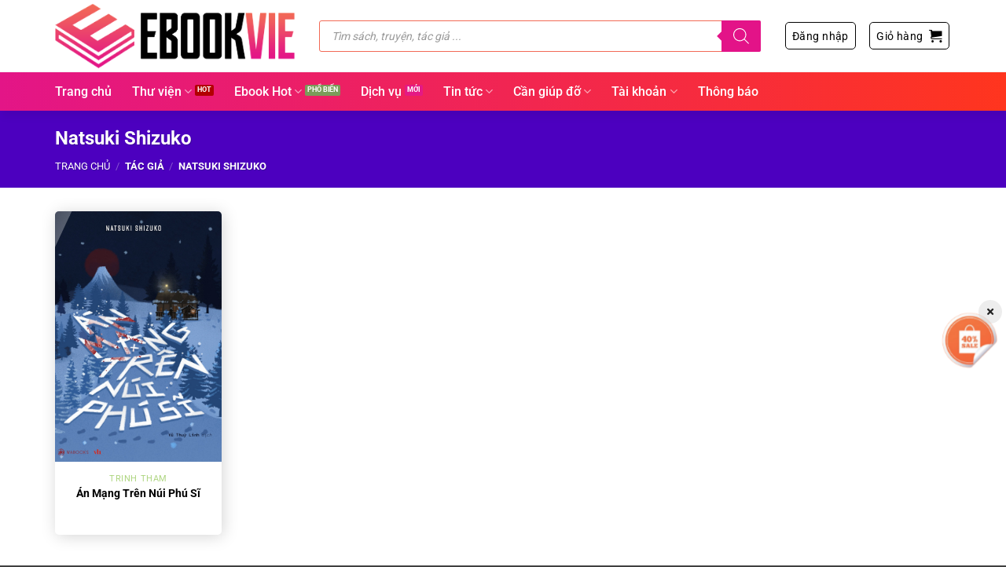

--- FILE ---
content_type: text/html; charset=utf-8
request_url: https://www.google.com/recaptcha/api2/anchor?ar=1&k=6LdWd6oqAAAAAFzDjhJwa3yuHIQ0QvPr2mSCKyiZ&co=aHR0cHM6Ly9lYm9va3ZpZS5jb206NDQz&hl=en&v=N67nZn4AqZkNcbeMu4prBgzg&size=normal&anchor-ms=20000&execute-ms=30000&cb=v70au9t1ia0y
body_size: 49243
content:
<!DOCTYPE HTML><html dir="ltr" lang="en"><head><meta http-equiv="Content-Type" content="text/html; charset=UTF-8">
<meta http-equiv="X-UA-Compatible" content="IE=edge">
<title>reCAPTCHA</title>
<style type="text/css">
/* cyrillic-ext */
@font-face {
  font-family: 'Roboto';
  font-style: normal;
  font-weight: 400;
  font-stretch: 100%;
  src: url(//fonts.gstatic.com/s/roboto/v48/KFO7CnqEu92Fr1ME7kSn66aGLdTylUAMa3GUBHMdazTgWw.woff2) format('woff2');
  unicode-range: U+0460-052F, U+1C80-1C8A, U+20B4, U+2DE0-2DFF, U+A640-A69F, U+FE2E-FE2F;
}
/* cyrillic */
@font-face {
  font-family: 'Roboto';
  font-style: normal;
  font-weight: 400;
  font-stretch: 100%;
  src: url(//fonts.gstatic.com/s/roboto/v48/KFO7CnqEu92Fr1ME7kSn66aGLdTylUAMa3iUBHMdazTgWw.woff2) format('woff2');
  unicode-range: U+0301, U+0400-045F, U+0490-0491, U+04B0-04B1, U+2116;
}
/* greek-ext */
@font-face {
  font-family: 'Roboto';
  font-style: normal;
  font-weight: 400;
  font-stretch: 100%;
  src: url(//fonts.gstatic.com/s/roboto/v48/KFO7CnqEu92Fr1ME7kSn66aGLdTylUAMa3CUBHMdazTgWw.woff2) format('woff2');
  unicode-range: U+1F00-1FFF;
}
/* greek */
@font-face {
  font-family: 'Roboto';
  font-style: normal;
  font-weight: 400;
  font-stretch: 100%;
  src: url(//fonts.gstatic.com/s/roboto/v48/KFO7CnqEu92Fr1ME7kSn66aGLdTylUAMa3-UBHMdazTgWw.woff2) format('woff2');
  unicode-range: U+0370-0377, U+037A-037F, U+0384-038A, U+038C, U+038E-03A1, U+03A3-03FF;
}
/* math */
@font-face {
  font-family: 'Roboto';
  font-style: normal;
  font-weight: 400;
  font-stretch: 100%;
  src: url(//fonts.gstatic.com/s/roboto/v48/KFO7CnqEu92Fr1ME7kSn66aGLdTylUAMawCUBHMdazTgWw.woff2) format('woff2');
  unicode-range: U+0302-0303, U+0305, U+0307-0308, U+0310, U+0312, U+0315, U+031A, U+0326-0327, U+032C, U+032F-0330, U+0332-0333, U+0338, U+033A, U+0346, U+034D, U+0391-03A1, U+03A3-03A9, U+03B1-03C9, U+03D1, U+03D5-03D6, U+03F0-03F1, U+03F4-03F5, U+2016-2017, U+2034-2038, U+203C, U+2040, U+2043, U+2047, U+2050, U+2057, U+205F, U+2070-2071, U+2074-208E, U+2090-209C, U+20D0-20DC, U+20E1, U+20E5-20EF, U+2100-2112, U+2114-2115, U+2117-2121, U+2123-214F, U+2190, U+2192, U+2194-21AE, U+21B0-21E5, U+21F1-21F2, U+21F4-2211, U+2213-2214, U+2216-22FF, U+2308-230B, U+2310, U+2319, U+231C-2321, U+2336-237A, U+237C, U+2395, U+239B-23B7, U+23D0, U+23DC-23E1, U+2474-2475, U+25AF, U+25B3, U+25B7, U+25BD, U+25C1, U+25CA, U+25CC, U+25FB, U+266D-266F, U+27C0-27FF, U+2900-2AFF, U+2B0E-2B11, U+2B30-2B4C, U+2BFE, U+3030, U+FF5B, U+FF5D, U+1D400-1D7FF, U+1EE00-1EEFF;
}
/* symbols */
@font-face {
  font-family: 'Roboto';
  font-style: normal;
  font-weight: 400;
  font-stretch: 100%;
  src: url(//fonts.gstatic.com/s/roboto/v48/KFO7CnqEu92Fr1ME7kSn66aGLdTylUAMaxKUBHMdazTgWw.woff2) format('woff2');
  unicode-range: U+0001-000C, U+000E-001F, U+007F-009F, U+20DD-20E0, U+20E2-20E4, U+2150-218F, U+2190, U+2192, U+2194-2199, U+21AF, U+21E6-21F0, U+21F3, U+2218-2219, U+2299, U+22C4-22C6, U+2300-243F, U+2440-244A, U+2460-24FF, U+25A0-27BF, U+2800-28FF, U+2921-2922, U+2981, U+29BF, U+29EB, U+2B00-2BFF, U+4DC0-4DFF, U+FFF9-FFFB, U+10140-1018E, U+10190-1019C, U+101A0, U+101D0-101FD, U+102E0-102FB, U+10E60-10E7E, U+1D2C0-1D2D3, U+1D2E0-1D37F, U+1F000-1F0FF, U+1F100-1F1AD, U+1F1E6-1F1FF, U+1F30D-1F30F, U+1F315, U+1F31C, U+1F31E, U+1F320-1F32C, U+1F336, U+1F378, U+1F37D, U+1F382, U+1F393-1F39F, U+1F3A7-1F3A8, U+1F3AC-1F3AF, U+1F3C2, U+1F3C4-1F3C6, U+1F3CA-1F3CE, U+1F3D4-1F3E0, U+1F3ED, U+1F3F1-1F3F3, U+1F3F5-1F3F7, U+1F408, U+1F415, U+1F41F, U+1F426, U+1F43F, U+1F441-1F442, U+1F444, U+1F446-1F449, U+1F44C-1F44E, U+1F453, U+1F46A, U+1F47D, U+1F4A3, U+1F4B0, U+1F4B3, U+1F4B9, U+1F4BB, U+1F4BF, U+1F4C8-1F4CB, U+1F4D6, U+1F4DA, U+1F4DF, U+1F4E3-1F4E6, U+1F4EA-1F4ED, U+1F4F7, U+1F4F9-1F4FB, U+1F4FD-1F4FE, U+1F503, U+1F507-1F50B, U+1F50D, U+1F512-1F513, U+1F53E-1F54A, U+1F54F-1F5FA, U+1F610, U+1F650-1F67F, U+1F687, U+1F68D, U+1F691, U+1F694, U+1F698, U+1F6AD, U+1F6B2, U+1F6B9-1F6BA, U+1F6BC, U+1F6C6-1F6CF, U+1F6D3-1F6D7, U+1F6E0-1F6EA, U+1F6F0-1F6F3, U+1F6F7-1F6FC, U+1F700-1F7FF, U+1F800-1F80B, U+1F810-1F847, U+1F850-1F859, U+1F860-1F887, U+1F890-1F8AD, U+1F8B0-1F8BB, U+1F8C0-1F8C1, U+1F900-1F90B, U+1F93B, U+1F946, U+1F984, U+1F996, U+1F9E9, U+1FA00-1FA6F, U+1FA70-1FA7C, U+1FA80-1FA89, U+1FA8F-1FAC6, U+1FACE-1FADC, U+1FADF-1FAE9, U+1FAF0-1FAF8, U+1FB00-1FBFF;
}
/* vietnamese */
@font-face {
  font-family: 'Roboto';
  font-style: normal;
  font-weight: 400;
  font-stretch: 100%;
  src: url(//fonts.gstatic.com/s/roboto/v48/KFO7CnqEu92Fr1ME7kSn66aGLdTylUAMa3OUBHMdazTgWw.woff2) format('woff2');
  unicode-range: U+0102-0103, U+0110-0111, U+0128-0129, U+0168-0169, U+01A0-01A1, U+01AF-01B0, U+0300-0301, U+0303-0304, U+0308-0309, U+0323, U+0329, U+1EA0-1EF9, U+20AB;
}
/* latin-ext */
@font-face {
  font-family: 'Roboto';
  font-style: normal;
  font-weight: 400;
  font-stretch: 100%;
  src: url(//fonts.gstatic.com/s/roboto/v48/KFO7CnqEu92Fr1ME7kSn66aGLdTylUAMa3KUBHMdazTgWw.woff2) format('woff2');
  unicode-range: U+0100-02BA, U+02BD-02C5, U+02C7-02CC, U+02CE-02D7, U+02DD-02FF, U+0304, U+0308, U+0329, U+1D00-1DBF, U+1E00-1E9F, U+1EF2-1EFF, U+2020, U+20A0-20AB, U+20AD-20C0, U+2113, U+2C60-2C7F, U+A720-A7FF;
}
/* latin */
@font-face {
  font-family: 'Roboto';
  font-style: normal;
  font-weight: 400;
  font-stretch: 100%;
  src: url(//fonts.gstatic.com/s/roboto/v48/KFO7CnqEu92Fr1ME7kSn66aGLdTylUAMa3yUBHMdazQ.woff2) format('woff2');
  unicode-range: U+0000-00FF, U+0131, U+0152-0153, U+02BB-02BC, U+02C6, U+02DA, U+02DC, U+0304, U+0308, U+0329, U+2000-206F, U+20AC, U+2122, U+2191, U+2193, U+2212, U+2215, U+FEFF, U+FFFD;
}
/* cyrillic-ext */
@font-face {
  font-family: 'Roboto';
  font-style: normal;
  font-weight: 500;
  font-stretch: 100%;
  src: url(//fonts.gstatic.com/s/roboto/v48/KFO7CnqEu92Fr1ME7kSn66aGLdTylUAMa3GUBHMdazTgWw.woff2) format('woff2');
  unicode-range: U+0460-052F, U+1C80-1C8A, U+20B4, U+2DE0-2DFF, U+A640-A69F, U+FE2E-FE2F;
}
/* cyrillic */
@font-face {
  font-family: 'Roboto';
  font-style: normal;
  font-weight: 500;
  font-stretch: 100%;
  src: url(//fonts.gstatic.com/s/roboto/v48/KFO7CnqEu92Fr1ME7kSn66aGLdTylUAMa3iUBHMdazTgWw.woff2) format('woff2');
  unicode-range: U+0301, U+0400-045F, U+0490-0491, U+04B0-04B1, U+2116;
}
/* greek-ext */
@font-face {
  font-family: 'Roboto';
  font-style: normal;
  font-weight: 500;
  font-stretch: 100%;
  src: url(//fonts.gstatic.com/s/roboto/v48/KFO7CnqEu92Fr1ME7kSn66aGLdTylUAMa3CUBHMdazTgWw.woff2) format('woff2');
  unicode-range: U+1F00-1FFF;
}
/* greek */
@font-face {
  font-family: 'Roboto';
  font-style: normal;
  font-weight: 500;
  font-stretch: 100%;
  src: url(//fonts.gstatic.com/s/roboto/v48/KFO7CnqEu92Fr1ME7kSn66aGLdTylUAMa3-UBHMdazTgWw.woff2) format('woff2');
  unicode-range: U+0370-0377, U+037A-037F, U+0384-038A, U+038C, U+038E-03A1, U+03A3-03FF;
}
/* math */
@font-face {
  font-family: 'Roboto';
  font-style: normal;
  font-weight: 500;
  font-stretch: 100%;
  src: url(//fonts.gstatic.com/s/roboto/v48/KFO7CnqEu92Fr1ME7kSn66aGLdTylUAMawCUBHMdazTgWw.woff2) format('woff2');
  unicode-range: U+0302-0303, U+0305, U+0307-0308, U+0310, U+0312, U+0315, U+031A, U+0326-0327, U+032C, U+032F-0330, U+0332-0333, U+0338, U+033A, U+0346, U+034D, U+0391-03A1, U+03A3-03A9, U+03B1-03C9, U+03D1, U+03D5-03D6, U+03F0-03F1, U+03F4-03F5, U+2016-2017, U+2034-2038, U+203C, U+2040, U+2043, U+2047, U+2050, U+2057, U+205F, U+2070-2071, U+2074-208E, U+2090-209C, U+20D0-20DC, U+20E1, U+20E5-20EF, U+2100-2112, U+2114-2115, U+2117-2121, U+2123-214F, U+2190, U+2192, U+2194-21AE, U+21B0-21E5, U+21F1-21F2, U+21F4-2211, U+2213-2214, U+2216-22FF, U+2308-230B, U+2310, U+2319, U+231C-2321, U+2336-237A, U+237C, U+2395, U+239B-23B7, U+23D0, U+23DC-23E1, U+2474-2475, U+25AF, U+25B3, U+25B7, U+25BD, U+25C1, U+25CA, U+25CC, U+25FB, U+266D-266F, U+27C0-27FF, U+2900-2AFF, U+2B0E-2B11, U+2B30-2B4C, U+2BFE, U+3030, U+FF5B, U+FF5D, U+1D400-1D7FF, U+1EE00-1EEFF;
}
/* symbols */
@font-face {
  font-family: 'Roboto';
  font-style: normal;
  font-weight: 500;
  font-stretch: 100%;
  src: url(//fonts.gstatic.com/s/roboto/v48/KFO7CnqEu92Fr1ME7kSn66aGLdTylUAMaxKUBHMdazTgWw.woff2) format('woff2');
  unicode-range: U+0001-000C, U+000E-001F, U+007F-009F, U+20DD-20E0, U+20E2-20E4, U+2150-218F, U+2190, U+2192, U+2194-2199, U+21AF, U+21E6-21F0, U+21F3, U+2218-2219, U+2299, U+22C4-22C6, U+2300-243F, U+2440-244A, U+2460-24FF, U+25A0-27BF, U+2800-28FF, U+2921-2922, U+2981, U+29BF, U+29EB, U+2B00-2BFF, U+4DC0-4DFF, U+FFF9-FFFB, U+10140-1018E, U+10190-1019C, U+101A0, U+101D0-101FD, U+102E0-102FB, U+10E60-10E7E, U+1D2C0-1D2D3, U+1D2E0-1D37F, U+1F000-1F0FF, U+1F100-1F1AD, U+1F1E6-1F1FF, U+1F30D-1F30F, U+1F315, U+1F31C, U+1F31E, U+1F320-1F32C, U+1F336, U+1F378, U+1F37D, U+1F382, U+1F393-1F39F, U+1F3A7-1F3A8, U+1F3AC-1F3AF, U+1F3C2, U+1F3C4-1F3C6, U+1F3CA-1F3CE, U+1F3D4-1F3E0, U+1F3ED, U+1F3F1-1F3F3, U+1F3F5-1F3F7, U+1F408, U+1F415, U+1F41F, U+1F426, U+1F43F, U+1F441-1F442, U+1F444, U+1F446-1F449, U+1F44C-1F44E, U+1F453, U+1F46A, U+1F47D, U+1F4A3, U+1F4B0, U+1F4B3, U+1F4B9, U+1F4BB, U+1F4BF, U+1F4C8-1F4CB, U+1F4D6, U+1F4DA, U+1F4DF, U+1F4E3-1F4E6, U+1F4EA-1F4ED, U+1F4F7, U+1F4F9-1F4FB, U+1F4FD-1F4FE, U+1F503, U+1F507-1F50B, U+1F50D, U+1F512-1F513, U+1F53E-1F54A, U+1F54F-1F5FA, U+1F610, U+1F650-1F67F, U+1F687, U+1F68D, U+1F691, U+1F694, U+1F698, U+1F6AD, U+1F6B2, U+1F6B9-1F6BA, U+1F6BC, U+1F6C6-1F6CF, U+1F6D3-1F6D7, U+1F6E0-1F6EA, U+1F6F0-1F6F3, U+1F6F7-1F6FC, U+1F700-1F7FF, U+1F800-1F80B, U+1F810-1F847, U+1F850-1F859, U+1F860-1F887, U+1F890-1F8AD, U+1F8B0-1F8BB, U+1F8C0-1F8C1, U+1F900-1F90B, U+1F93B, U+1F946, U+1F984, U+1F996, U+1F9E9, U+1FA00-1FA6F, U+1FA70-1FA7C, U+1FA80-1FA89, U+1FA8F-1FAC6, U+1FACE-1FADC, U+1FADF-1FAE9, U+1FAF0-1FAF8, U+1FB00-1FBFF;
}
/* vietnamese */
@font-face {
  font-family: 'Roboto';
  font-style: normal;
  font-weight: 500;
  font-stretch: 100%;
  src: url(//fonts.gstatic.com/s/roboto/v48/KFO7CnqEu92Fr1ME7kSn66aGLdTylUAMa3OUBHMdazTgWw.woff2) format('woff2');
  unicode-range: U+0102-0103, U+0110-0111, U+0128-0129, U+0168-0169, U+01A0-01A1, U+01AF-01B0, U+0300-0301, U+0303-0304, U+0308-0309, U+0323, U+0329, U+1EA0-1EF9, U+20AB;
}
/* latin-ext */
@font-face {
  font-family: 'Roboto';
  font-style: normal;
  font-weight: 500;
  font-stretch: 100%;
  src: url(//fonts.gstatic.com/s/roboto/v48/KFO7CnqEu92Fr1ME7kSn66aGLdTylUAMa3KUBHMdazTgWw.woff2) format('woff2');
  unicode-range: U+0100-02BA, U+02BD-02C5, U+02C7-02CC, U+02CE-02D7, U+02DD-02FF, U+0304, U+0308, U+0329, U+1D00-1DBF, U+1E00-1E9F, U+1EF2-1EFF, U+2020, U+20A0-20AB, U+20AD-20C0, U+2113, U+2C60-2C7F, U+A720-A7FF;
}
/* latin */
@font-face {
  font-family: 'Roboto';
  font-style: normal;
  font-weight: 500;
  font-stretch: 100%;
  src: url(//fonts.gstatic.com/s/roboto/v48/KFO7CnqEu92Fr1ME7kSn66aGLdTylUAMa3yUBHMdazQ.woff2) format('woff2');
  unicode-range: U+0000-00FF, U+0131, U+0152-0153, U+02BB-02BC, U+02C6, U+02DA, U+02DC, U+0304, U+0308, U+0329, U+2000-206F, U+20AC, U+2122, U+2191, U+2193, U+2212, U+2215, U+FEFF, U+FFFD;
}
/* cyrillic-ext */
@font-face {
  font-family: 'Roboto';
  font-style: normal;
  font-weight: 900;
  font-stretch: 100%;
  src: url(//fonts.gstatic.com/s/roboto/v48/KFO7CnqEu92Fr1ME7kSn66aGLdTylUAMa3GUBHMdazTgWw.woff2) format('woff2');
  unicode-range: U+0460-052F, U+1C80-1C8A, U+20B4, U+2DE0-2DFF, U+A640-A69F, U+FE2E-FE2F;
}
/* cyrillic */
@font-face {
  font-family: 'Roboto';
  font-style: normal;
  font-weight: 900;
  font-stretch: 100%;
  src: url(//fonts.gstatic.com/s/roboto/v48/KFO7CnqEu92Fr1ME7kSn66aGLdTylUAMa3iUBHMdazTgWw.woff2) format('woff2');
  unicode-range: U+0301, U+0400-045F, U+0490-0491, U+04B0-04B1, U+2116;
}
/* greek-ext */
@font-face {
  font-family: 'Roboto';
  font-style: normal;
  font-weight: 900;
  font-stretch: 100%;
  src: url(//fonts.gstatic.com/s/roboto/v48/KFO7CnqEu92Fr1ME7kSn66aGLdTylUAMa3CUBHMdazTgWw.woff2) format('woff2');
  unicode-range: U+1F00-1FFF;
}
/* greek */
@font-face {
  font-family: 'Roboto';
  font-style: normal;
  font-weight: 900;
  font-stretch: 100%;
  src: url(//fonts.gstatic.com/s/roboto/v48/KFO7CnqEu92Fr1ME7kSn66aGLdTylUAMa3-UBHMdazTgWw.woff2) format('woff2');
  unicode-range: U+0370-0377, U+037A-037F, U+0384-038A, U+038C, U+038E-03A1, U+03A3-03FF;
}
/* math */
@font-face {
  font-family: 'Roboto';
  font-style: normal;
  font-weight: 900;
  font-stretch: 100%;
  src: url(//fonts.gstatic.com/s/roboto/v48/KFO7CnqEu92Fr1ME7kSn66aGLdTylUAMawCUBHMdazTgWw.woff2) format('woff2');
  unicode-range: U+0302-0303, U+0305, U+0307-0308, U+0310, U+0312, U+0315, U+031A, U+0326-0327, U+032C, U+032F-0330, U+0332-0333, U+0338, U+033A, U+0346, U+034D, U+0391-03A1, U+03A3-03A9, U+03B1-03C9, U+03D1, U+03D5-03D6, U+03F0-03F1, U+03F4-03F5, U+2016-2017, U+2034-2038, U+203C, U+2040, U+2043, U+2047, U+2050, U+2057, U+205F, U+2070-2071, U+2074-208E, U+2090-209C, U+20D0-20DC, U+20E1, U+20E5-20EF, U+2100-2112, U+2114-2115, U+2117-2121, U+2123-214F, U+2190, U+2192, U+2194-21AE, U+21B0-21E5, U+21F1-21F2, U+21F4-2211, U+2213-2214, U+2216-22FF, U+2308-230B, U+2310, U+2319, U+231C-2321, U+2336-237A, U+237C, U+2395, U+239B-23B7, U+23D0, U+23DC-23E1, U+2474-2475, U+25AF, U+25B3, U+25B7, U+25BD, U+25C1, U+25CA, U+25CC, U+25FB, U+266D-266F, U+27C0-27FF, U+2900-2AFF, U+2B0E-2B11, U+2B30-2B4C, U+2BFE, U+3030, U+FF5B, U+FF5D, U+1D400-1D7FF, U+1EE00-1EEFF;
}
/* symbols */
@font-face {
  font-family: 'Roboto';
  font-style: normal;
  font-weight: 900;
  font-stretch: 100%;
  src: url(//fonts.gstatic.com/s/roboto/v48/KFO7CnqEu92Fr1ME7kSn66aGLdTylUAMaxKUBHMdazTgWw.woff2) format('woff2');
  unicode-range: U+0001-000C, U+000E-001F, U+007F-009F, U+20DD-20E0, U+20E2-20E4, U+2150-218F, U+2190, U+2192, U+2194-2199, U+21AF, U+21E6-21F0, U+21F3, U+2218-2219, U+2299, U+22C4-22C6, U+2300-243F, U+2440-244A, U+2460-24FF, U+25A0-27BF, U+2800-28FF, U+2921-2922, U+2981, U+29BF, U+29EB, U+2B00-2BFF, U+4DC0-4DFF, U+FFF9-FFFB, U+10140-1018E, U+10190-1019C, U+101A0, U+101D0-101FD, U+102E0-102FB, U+10E60-10E7E, U+1D2C0-1D2D3, U+1D2E0-1D37F, U+1F000-1F0FF, U+1F100-1F1AD, U+1F1E6-1F1FF, U+1F30D-1F30F, U+1F315, U+1F31C, U+1F31E, U+1F320-1F32C, U+1F336, U+1F378, U+1F37D, U+1F382, U+1F393-1F39F, U+1F3A7-1F3A8, U+1F3AC-1F3AF, U+1F3C2, U+1F3C4-1F3C6, U+1F3CA-1F3CE, U+1F3D4-1F3E0, U+1F3ED, U+1F3F1-1F3F3, U+1F3F5-1F3F7, U+1F408, U+1F415, U+1F41F, U+1F426, U+1F43F, U+1F441-1F442, U+1F444, U+1F446-1F449, U+1F44C-1F44E, U+1F453, U+1F46A, U+1F47D, U+1F4A3, U+1F4B0, U+1F4B3, U+1F4B9, U+1F4BB, U+1F4BF, U+1F4C8-1F4CB, U+1F4D6, U+1F4DA, U+1F4DF, U+1F4E3-1F4E6, U+1F4EA-1F4ED, U+1F4F7, U+1F4F9-1F4FB, U+1F4FD-1F4FE, U+1F503, U+1F507-1F50B, U+1F50D, U+1F512-1F513, U+1F53E-1F54A, U+1F54F-1F5FA, U+1F610, U+1F650-1F67F, U+1F687, U+1F68D, U+1F691, U+1F694, U+1F698, U+1F6AD, U+1F6B2, U+1F6B9-1F6BA, U+1F6BC, U+1F6C6-1F6CF, U+1F6D3-1F6D7, U+1F6E0-1F6EA, U+1F6F0-1F6F3, U+1F6F7-1F6FC, U+1F700-1F7FF, U+1F800-1F80B, U+1F810-1F847, U+1F850-1F859, U+1F860-1F887, U+1F890-1F8AD, U+1F8B0-1F8BB, U+1F8C0-1F8C1, U+1F900-1F90B, U+1F93B, U+1F946, U+1F984, U+1F996, U+1F9E9, U+1FA00-1FA6F, U+1FA70-1FA7C, U+1FA80-1FA89, U+1FA8F-1FAC6, U+1FACE-1FADC, U+1FADF-1FAE9, U+1FAF0-1FAF8, U+1FB00-1FBFF;
}
/* vietnamese */
@font-face {
  font-family: 'Roboto';
  font-style: normal;
  font-weight: 900;
  font-stretch: 100%;
  src: url(//fonts.gstatic.com/s/roboto/v48/KFO7CnqEu92Fr1ME7kSn66aGLdTylUAMa3OUBHMdazTgWw.woff2) format('woff2');
  unicode-range: U+0102-0103, U+0110-0111, U+0128-0129, U+0168-0169, U+01A0-01A1, U+01AF-01B0, U+0300-0301, U+0303-0304, U+0308-0309, U+0323, U+0329, U+1EA0-1EF9, U+20AB;
}
/* latin-ext */
@font-face {
  font-family: 'Roboto';
  font-style: normal;
  font-weight: 900;
  font-stretch: 100%;
  src: url(//fonts.gstatic.com/s/roboto/v48/KFO7CnqEu92Fr1ME7kSn66aGLdTylUAMa3KUBHMdazTgWw.woff2) format('woff2');
  unicode-range: U+0100-02BA, U+02BD-02C5, U+02C7-02CC, U+02CE-02D7, U+02DD-02FF, U+0304, U+0308, U+0329, U+1D00-1DBF, U+1E00-1E9F, U+1EF2-1EFF, U+2020, U+20A0-20AB, U+20AD-20C0, U+2113, U+2C60-2C7F, U+A720-A7FF;
}
/* latin */
@font-face {
  font-family: 'Roboto';
  font-style: normal;
  font-weight: 900;
  font-stretch: 100%;
  src: url(//fonts.gstatic.com/s/roboto/v48/KFO7CnqEu92Fr1ME7kSn66aGLdTylUAMa3yUBHMdazQ.woff2) format('woff2');
  unicode-range: U+0000-00FF, U+0131, U+0152-0153, U+02BB-02BC, U+02C6, U+02DA, U+02DC, U+0304, U+0308, U+0329, U+2000-206F, U+20AC, U+2122, U+2191, U+2193, U+2212, U+2215, U+FEFF, U+FFFD;
}

</style>
<link rel="stylesheet" type="text/css" href="https://www.gstatic.com/recaptcha/releases/N67nZn4AqZkNcbeMu4prBgzg/styles__ltr.css">
<script nonce="LuO-DVDvvjLokhhVqy6DUg" type="text/javascript">window['__recaptcha_api'] = 'https://www.google.com/recaptcha/api2/';</script>
<script type="text/javascript" src="https://www.gstatic.com/recaptcha/releases/N67nZn4AqZkNcbeMu4prBgzg/recaptcha__en.js" nonce="LuO-DVDvvjLokhhVqy6DUg">
      
    </script></head>
<body><div id="rc-anchor-alert" class="rc-anchor-alert"></div>
<input type="hidden" id="recaptcha-token" value="[base64]">
<script type="text/javascript" nonce="LuO-DVDvvjLokhhVqy6DUg">
      recaptcha.anchor.Main.init("[\x22ainput\x22,[\x22bgdata\x22,\x22\x22,\[base64]/[base64]/[base64]/[base64]/[base64]/[base64]/[base64]/[base64]/[base64]/[base64]/[base64]/[base64]/[base64]/[base64]\x22,\[base64]\x22,\x22YsOzwq1Ef3ZHw7tJMXLDoMODw7jDo8OZDGDCgDbDvlTChsOowpA8UCHDu8OLw6xXw77Dp14oCcKJw7EaDzfDsnJIwpvCo8OLAcKmVcKVw4klU8Ogw5zDucOkw7JPfMKPw4DDuwZ4TMKlwq7Cil7CkMKOSXNFacOBIsKAw4VrCsKuwpQzUUUWw6sjwqAfw5/ChT/DosKHOE8MwpUTw4kRwpgRw4VLJsKkR8KgVcORwrMKw4o3wo/Dun96wrRPw6nCuCvCuCYLWC9+w4tHMMKVwrDCtcOOwo7DrsKaw5Enwoxcw5xuw4EHw6bCkFTCosKUNsK+X3d/e8Kjwoh/T8OAFhpWbcO2cQvCgBIUwq9sZMK9JG/CrzfCosKEJcO/w6/DkmjDqiHDuSlnOsOLw6LCnUlQbEPCkMKWDMK7w68jw7thw7HCpcKODnQiN3l6CMKyRsOSGcOSV8OyaRl/Agd6wpkLN8K+fcKHV8OuwovDl8OUw5U0wqvCsjwiw4gLw4vCjcKKQMKzDE8FwpbCpRQka1FMawwgw4txesO3w4HDpRPDhFnCgFE4IcO8JcKRw6nDmMKdRh7DhcKUQnXDo8OBBMOHMRovN8Oywp7DssK9woDCoGDDv8OqE8KXw6rDg8KNf8KMKMKow7VeIH0Gw4DCpU/[base64]/wpTCuX8Aw6tPW8OSwpwNwoo0WRN1wpYdCwkfAxbCisO1w5ATw7/CjlRsPMK6acK+wrlVDhbCuSYMw5gBBcOnwotHBE/DrsO1woEucWArwrvCrVYpB08XwqBqdcKNS8OcO3xFSMOtHTzDjHvCoSckISRFW8O9w7zCtUdlw4w4Cm8Qwr13bmvCvAXClcO0dFFjaMOQDcOJwqkiwqbCtcKEZGBAw7jCnFxIwpMdKMOkZgwwTxg6UcKjw5XDhcO3wozClMO6w4dRwopCRCjDusKDZW/Cqy5Pwp1fbcKNwpDCkcKbw5LDv8OYw5Aiwp47w6nDiMKiOcK8wpbDl1J6RErCqsOew4RUw5cmwpokwqHCqDE0QARNM2hTSsOHD8OYW8KYwpXCr8KHU8O2w4hMwrdpw604Oj/CqhwgaxvCgBjCmcKTw7bCl0lXUsOzwr/[base64]/Cmmp8fQxdJsKCRMKTwpfCkEgQCjzCmMKHw63Dgg3DlMK8w7zCj0pew7UZTMO+PDdmcsOqW8OUw5rCjhzCk0MhDEXCu8OKMngFCQpUw7nDsMO5JsOQw6Itw6kwMixUf8KAY8KAw4rDrsKtKcOVw69JwpjDjx7Dk8OCw4jDnnU9w4Iww7/DhMK8G1xVXcKcKsO4f8OnwrpQw4oCBA3DpXEFfsKLwok0woXDiwbDtjrDgSzCisOjwpfCvMOVTyodacOlw5XDqMOGw7/CgMOIAj3Di3PDtMOZQ8Kuw6xVwpTCm8Ovwq56w6IDYS45w5jCusOoIcOwwpJuwrzDn2bCsTnCuMO6w6HDgsOeZsKEwqc0wrLDqMObwo9swrrDtSjDuzbDv20LwonCvWnCszN/WMKrWMO8w55Iw5vDk8OuTcKZOV5yR8OMw6TDr8Opwo7DtsKfw4vCuMOiJ8KlTDHClkbDqsOwwrHCv8Klw5fCicOWDsO+w4cJQ29yb3DDrcO+K8OswqF0w54mw5XDnMKMw4MKwrvDi8KxT8OYw4JJw5MlMsOifEPCvlfClSJRw4jCnMOkCg/[base64]/DgHHDqilEw6DDgmDDtnjCtMObw4PCiww8Vl/DlcOxwpFQwptYDMK0DGbCl8KrwpHDgxknK3HDtsOGw75fA3TCl8OIwp9/w43DosO9X3RXVMKVw6tdworDncO0d8KCw5PCrMK3w6ViZFNDwrDCsTLCqsK2wqLChcKlHsOtwofCmxlPw7bCtlYQwr3Ck1wSwoMowqvDo1ULwpoCw4XCo8OjdRPDuGjCuwPCkFsEw4DDnGHDsDrDgGPCgcKfw6DCj2EPUMOrwp/[base64]/WsKdXVHCugvDkwzChUTDkcOtwqjDpMO+w6XCs3tsEyAXfsKUwqjChDNOwqNiTiXDmmbDncOSwq3CqhzDtVbCmcKUw6bDkMKnw7HDlAMGasO+VMKcDDXDii/CsnnDrsOsWTLClSsTwrt1w7jCmMKtFnFiwqQyw4nDhmDCgHvDsB7DjsOJdizChks4G38Jw6E5w4XDh8OTbQl5w4E7cFEqf2AnHiLDhcKBwrHDtQzDjEpKKyB/wq/DinPDj1/CmsKXC3HDisKFWx7CiMKUPh8/Lw8rAjBOZ1PDoy8KwrpFwrVWMsKmUcOCwoLCqjxkC8O2fGDCmcK6woXCv8OlwqzCh8Kqw4vCsSvCrsK/[base64]/Di8KlJTLDqcKbTVPCgT8UwrzDpyEdw5pPwo1ww6Qjw4nDosOFMsKbw5J4YzsXWMKrw6JPwrQeJj1DLh/DvFXCqWF8wpnDgCdMT30/[base64]/ClsOkw7DDuGfCnhp7w7LDsX9ySTrCu8OUdwQ1w61lTi7CoMOjwq7DhEjDmMKmwopQw7/DtsOMEcKRw7sAwpfDqsOWbMKpFcKPw6nCmDHCrcKbUcKHw5EJw646IsOkw5AYwqYDw5bDnCjDmn/[base64]/[base64]/CpSQ3BgZ5G8OnRcO7NsK/[base64]/CsQfCvcOmw7QoGgciw5c+FcKoU8Oaw7bDjmHDoAzCkynCjcO6w4/DosK8QMOBM8OVw7VowpY4F0FnesKAP8OBwoofW0lhLHQye8K3F0h0FyLDm8KQwqUKw44ATz3Cv8OCdsO3CcK4w4LDgcOBFzZKw7XCty90wpVaA8Kqe8KCwqzCrHXCn8O4V8KXw7J3SSzCpcKbw4Niw45Gw5bCv8ORUcKVUClNbMKAw6rCpsOTwoodMMO1w7/CjsOtblxFQ8Kcw4o3wpspRcOLw5U6w48YQ8Ogw5gEw51fD8Obw7wiw53DtHPDuFjCpMKZw5UZwrrDoRfDqlJ+Y8Kfw51DwoHCpsKbw4jCo1zCkMKXw4siGQ/[base64]/[base64]/DqxMjcVLDo8KAw4rCkMKcAAVvWhUxVcKJwrjDscKnw6HCuGXDvCXDnMOEw6TDv0pLd8KracOac0tPecOQwooYw4E5YmvDg8OraCB0AcOhwpzChBlmw5RWC2AOGE/CqXrCo8Klw4rDicOHHgnDrsKbw6rDg8K4FApdCWXCs8ONc3fDvR8Lwr1cwrFXNVTCpcOlw4hhREg8HsO6w7t5EMOtw6Z/dzVzPR/CgkALWsO3w7Q7woLCuSXCtcOcwphhFsKnemBkLU8BwpjDo8Ofa8KNw6nDmx93W3PCnUcxwpBiw5/CgWNcckl1wqfCgHkbMVIgEsK5O8ORw45/w6DDgx7DokQSw6rDixcYw4XCjAVHbsOcwplFwpPDhcOkw6/CvcKUDMO0w43DmScAw59Owo5hAMOdFcKfwoZpQcOOwoQawpMfW8OUw4UnFxPDlMOewpcHw5syWcKjIsO2wrTCjsOQaE5kUBHDqhrDoyzCj8K2csK/w43CqcOxAVEZARfDjDcMIWV1DMKWwog+woomFnUwI8KRwpgoB8Kgwop/HMK5w5Y7w6/DkHzDuisNMMKqwpHDoMKOw6DCu8K/w7vDrMODwoPCmcK0w5MVw5FpK8KTasKYw6gaw6nCtlkKGUM7dsOiUGMreMKJCjHDsw5tT2VywoPCg8Omw4/[base64]/DrixbKHTCviFUwq/[base64]/wrDCq8OBRCAOQcOVw6bCmlcFbQZIw6rDjMK0w7c3IgPCscKxwrrDvsKywpXDmRMKw5o7wq3Dsx/Cr8O+en8WPHMhw7RnfMKww5UocXPDtcKhwpzDkEg9MsKCPcKNw5krw6F1KcKJFlzDpBMTY8Oswo5Bw5c3QmRAwrNMb0/CghbDmsKAw7UUDcKBXl7DusKow6vCkh3CkcOawofCvcO9Z8OGO1XCiMKPw7zCpRUfOmPDmWXCmx/[base64]/CjsK9w65FwrZkw5I8wp7DtsKSwpDClEvDkCxxOMONFH5TZVXColFtwrzCiSrCgsOTTzcDwo43B2cDw4TDl8O0fXrCsVZyTsKwBsKxNMKCUMKgwrl4wrPCjg0zMjTDhVDDqyTCg0tDCsKqwpsfUsOaNm1XwrTCvMKFZF1HKcKELcKlwqzDtRHCgghyaXFyw4DCg0/[base64]/CscO8ZEQEecKzXcOSwod2b8OMw5QFC1Icw4LChjMcZMOWRsKfGsKVwp5IX8Kpw4/CqQknNzwmUMOaKMK3w7dTAG/Cqg8rF8ONw6DDrVHCjmBmwrjDmx7CsMKCw6nDn084X2QIB8OZwrsYAMKEwrXDl8O5wrLDuCYJwo1dcUJwPcORw7/[base64]/DHALw55JNWLClgnDn0DCicKnN8OFD8Kzw6xGbEJLw7BcVcOAfgpifTPChsO0w44wGWh9wqBFwrPCmD/[base64]/CiGbDt8KSw75dOB7DjVDCmcKbb8OLwqbDpn5fw6fDgSkIw7DDi3TDtwcGZsO7wqoiw6ZWw7vCl8Ofw4vDv15SYCzDjsOCeUtuZsKBw6UZLXLDhcO/wr/CvztIw6sza1QcwoEiw6PCqcKXwro4wqHCqcOSwphEwqYHw6pmDU/DtTB+Ij1Cw4s9cCxvRsKbwoPDoxBbQVkZwozDrcKvKQMsPRwtwrTDnsKfw4rCicOewogmw7PDk8OLwrN4fcKgw7nDicKbwrTCqH5gw4rCsMKOdcOHH8KYw4LDncO1LsOyfhQnXFDDjQQhw4oOwpfDgE/[base64]/DgcOOwqZdNCrChFLDiEzDtcOmO8OGbMO3wp5YG8KiZsOJw54rwrrDgC5HwqUkM8OWw4PDvcOQW8Kpc8OXQE3Cr8KzGMKxw6xmw5RRGT8fecOpwrDCpX3Dr0fDsFTDtMOWwpBrw6hWwqTCtnBTLkQRw5ZfaBHCgyFDbB/[base64]/w7jCnsK3wpoQWMOuC2/DqCzDscO9wrXDsXnCimLDpcKuwrPClAXDqi/Dii7DsMKrwq7ClsOfJsKew6QZEcOLTMKcNsOPC8KRw4oWw4sTw6bDisK0wrplNcOzw67Dsh4zecOUw4A5woITw4Y9wq9TTcKMDsOMKMOzIT4PRDlAXw7DsTjDncKrWMOPwo4PXiQofMOfwpbDomnDu1BpWcKVw43CjcONw73DoMKFNsOAw7vDhg/CgcOMwq7DjVMUAMOswopJwrsVwr5PwqhOwpZtwp0vHHllR8KIX8KdwrJpRsK/w7rDk8KGw5PCp8KhBcK+eQLCo8KeBwxjIcOgZxfDrMKnUsOaEB9nG8OJG2AqwrrDpCEQVMKnw5wNw7LCgcKvwoPCssKxw43DuhzChAbCusK5PTM0Ri99w4vClkvCi3jCqTDCi8Kuw5kGwpw+w4BKb3NRdELCk1kqw7Ipw4ZOwoXDtivDhXLDtMKzDmVbw7/DuMOew4LCgBzCkMKJVMOGw71wwr0AbDFycMKVw5HDmMOzwrfDm8KvNsOSaS3Cl1x3wpbCs8OoGsKrwosswqkcJsKJw750WV7CmMOYwqpdY8KqCCLCh8OLVgUxZiUSZm7Cg29dA1/DkcKwO1QxScKeU8KKw5zCvWrDksOkwq0Bw4TCuRHCocKJN2jClsOcb8KWF13DpWzDmwtPwrZyw7kDwq3CizrDncKnXF/CicOpHG/[base64]/wr3CpCzDryFIw6TClSHCg8OFw5kCQsOtwrvDul7Dl1HDmsKhwrh2Xmgdw449wrhObMODAcO/woLChjzClGvCoMKJaR5OdsOywojCqMOmw6PDgMO0Gm8pZF3CliLDksKdHmozTcOyScOHw4LCmcObLMKNwrUreMKrw75eEcKWw6jDqgR5w5TDu8K5Q8O5w5oawqVSw6zCscOeYcKowop/w7PDs8OvCU7DrmRzw5/Di8OmRSTChwXCqMKYd8KwEQzCkcKEdcKCIiY0woYCP8Kfb0EHwo8wZRgLw5pIw4RIDsKEW8OHw4Z0dFnDsGrDpRcGwrTDjsK6w54Vf8Kdwo7CtBnDsDLCoklbD8Ktw4jCoALCmcOJDsKPBsKVw6EWwp1JGEJRBFPDr8KjET/[base64]/[base64]/[base64]/ZDoLOU/Cth3DiErDln7DnzXClcK1wq8Mw6TCrMKvT2LCojPDiMKuOyfDiF/DvsK9wqo/EsOHQ1YTw53Dk2zDlwPCvsKMY8Ojw7TDsCMLGHHCpS3DmmHCkAcmQR3ClMOAwroXw6zDgsK7bjHCuzdwNGnDlMKwwpHDq1DDlsOeGDTClMOnKkViw4tnw6/DucKsT0PCkcOIMw0uQMK4IyPDgQfDtMOIFGbCuhEzCMKdwo3ChMK/aMOiw73CsxhhwpZCwpFROAvCi8OXLcKMwpdxP1BCEzt5BMKtNjtlcA/DpjV1ARE7wqTCtjfCqsK8w7rDnMOWw74DJnHCqsK7w5g0TDrCicO/chUpwpcaYDlNMMO4wovDhcKrw6kTw4cTbXjCk29THcKbw5RaZsKfw6Q1woZKQ8KPwoYWFToaw7VWacKjw6hrwpDCpcKOA1DCjMK+GiU/w6Edw61ZQQHCmcO9C3DDqS4tEAEQeQMWwo8ySxzDtB/DlcKcCzRLCsKuMMKiwp59VirCinDCtlIqw6gzZH3DmsOtwrbDix7DrMOkVMOOw60tFBhJHk7DjHl+wpzDucOIK2HDpMKpFCl5IcO8w6fDscOmw5PDnRbCicOudknCnMKcw6BLwpLCmBLDg8OLdsO5wpUwC19FwqnCkzAVdg/DtCoDYCZAw74rw6PDsMOdw4s2TzY1Jm0Bw47Dg0TCpkE1N8KXESvDhMOVVwrDvjnDg8KZRUR7UMKuw6XDrxocw43CnsOoVsOEw4/CtcOgwqN3w7jDrcKJYzLCsndlwrPDvsOlw6ASYBnDqcOxUcKiw55KPsOpw6PCjsOqw47CtsOCHcKawpHDhMKHX14aSgdqB3cgwoEQZScyI1EoBMK+CMOMZknDi8OcAxZjw7TDnjfDo8KwB8OTUsOXw6fCrjgOEiAXw45SOcOdw5tGXMKGw5DDtE/[base64]/Dv2s1UmcbZgdpwqzCocK0w7sgw6rCpcOkdn/DgsOMdRXCsA3DtRbCp31Zw50lwrHCqi5rw6zClTJwD0rCniAvf2vCqEISwrvCq8KUIMODwrjDrcKzD8KxIMKXw696w4pWwrfChSXCn1MSw5XCi1JGw6vCqDTDmcK1J8O5Qi92PsOePR8kwrvCusKQw41AQcO9YlzDjzvDsj3DhMKKOAZOUcOiw43CjAvDpMO/[base64]/Cm8KBUTDChMOZfzVAclLDp2Zlw6zCt8KgR8OxdsO8w63Dgy7CgWhbw4nDhcKYCTfDhVEBBgDCsRxQBTxxUH7CuGhVwrwXwrkHMSVwwrQsGsKoecKAAcO/wp3Ci8KtwovCimHClDBAw6l3w4gCe3jChQ/CvWsXScOOw5wsR1jCgcOTZcKCJ8KBRcKVJ8O4w4TDh3DChHvDh0VPMsKrYMOCF8O6w7J8IAVXw55YQR5jR8K7ShISasKqflwPw57ChhQYFD1WdMOWw4MDblbCoMOuBMO0wpXDs1cqVcOOw7ATYsOgJjR/[base64]/wqUXw7PCmMKybMKTw60dw4MDw7ZqfGLDk39FwpcGw5YNwrXDuMOEAMOlwpPDojUmw6IVbsO8XnfCoAtUw48qI2NIw4vCsVF8ecK4OMKOccO0KsKhMB3CsQbDiMOTBMKrJBTCtmnDlcKuScOww7dPesKZUsKOw7vCpcO/wpEIdsOAwr3CvALCnMO5wpfDhMOrNFMoMwbCixLDoSpSDsKGHgHDgMO3w7AdEigcw53ChMKIdTjCmHxcw6fCthdDeMKYa8OBw6hkwpRNUiYEwonCvAXClMKGC3o0IytEJznCj8O8WyfDqDjCh0RiacOww5fCpcK3BxhiwrMfwr3CsBc+YnDCuxYawqRCwr17b2I/KsKtwrLCp8KIwq16w7rDtsKHFQHCpMO/wrpGwpvCtWfCscKcOhTCtcOsw5hMw55Bwo/CjMKAw5wTw4rCoxvDlcOYwol0LhPCtMKVQVrDgkQUe33Dq8OvL8KYGcO4w5FWXsOGw4N2QWFcJS/CjA8pGjZ/w7dZT0ELDzI1Ljkiw700wqwUwrxpw6nCm2oowpV+w6FLHMOWw5sHUcOENcO6wo1Sw48VOE1rwqA0LcKJw4Vlw4vDuXRuw4BcRcK1WW1HwoTClcOjU8OEwpIpLQcmBMKKNE3DsT5/w7DDhsOcM2rCvEDCo8KRKsOkTcKBbsOwwp/[base64]/CvMKzwqjCqHNqwoHDqMOrOcOGbMOfJsOSHcORw6N5wrfChsKGw6/CpcOdw5PDqcO1c8Krw6Qrw5VWMsKKw7czwqjCkAYdaw4Nw7Bxwo9eL15dbcOAwoLCjcKZw7jCrT7DgEYQK8OWdcOyUcOzw6/CpMOjSVPDn0FSfxfDjcOidcOaMmUjWMOLHUrDt8OOAcKiwprDsMOoP8K8w6nCun/DjCPDq03DvcO5wpTDkMKiZjQhR0URAB7CkMORwqXCrcKEwqDDkMO4QcK2JzRtHC4/[base64]/[base64]/Dp8OnBy7DgMO9wpBkDcK5wqTDsMOVdsOqb8KnwoTCoMKowo/DiQt3w5bCtMKUYsKffsKwcsK/A3DCtGXDh8OkLMOlBhICwoZiwpLCoWnDvnJMAcK3FUPCglMdwqwhDEbDvALCq0jDknrDtsOZwqjDqMOSwo3CggzDqXfDlsOrwoxeGsKYw5Y3w4/[base64]/wqQpJhDCvwnCkcO3b1XCgcKnw73DizDDg2DCvcKgw5lgecOwUcOcw5rCrSzDixJ7w5zDqMOKFMKqw7nDvcOfw7hYGcOww5rCo8OXKMKqw4V1asKJQAbDjMKnw6/Cqjkcw5jDrcKMf2XCr3rDp8Kpw61Bw6wdGsOTw7h5fMOJWRTCrsOxRw3CnmTCmF5jTsKZcRbDtg/CiyXCoyDCn3DDl0w1YcK1UMKiwrPDjsKHwqnDoiPCmW3ChE3DhcKew61eaiPCsTzCgjbCo8KCA8OWw61Swq0WdsONWm53w5N4U3dVwrbDmcOXBsKLOhPDpWvDt8OGwq/CnSBDwpfDqW3DkF8vAjzDh3ABURjDtMOxIsObw4ZLw5ocw7heXDNZPVbCgcKIw4/[base64]/CncKRO23Ch1NYwpxVSyQTwoTCusOPKMKqD1vDtsKpVsKYwqLDvMOidcKtw6zCqMK/wqt6w78mNcKGw6oFwqwpMGB2SUxeK8KQQkPDnsKZVcODacKCw4VZw7FtaConJMOzwpPDjj0rJcKcwr/Cj8ODwqLDmAMLwq3CgWJIwrtww7Zdw6jDrMOXwoorMMKeN0hXeAnCgwdJw7xCKnF6w5jCtMKnw4HCv2Eew7bDmcOiBwzCt8Ocw4vDgsOJwqjDqnTDncK5bcOsCsKewqnCqMK8w5bCkMKOw47CqMK3wpNER1Agw5LDpR3Dtnl5acKLJ8K0wr/CmcOew4FowpzCmcOew7kuZBBgLgJTwrluw6DDlsOMYsKEPxbCqsKJwoPDpMOkCsODc8O4CsKEfMKqSRvDnjnDuBXDsgvDgcKENUPClUjDicKBwpI0wpbDsVBSw6vDvsKEV8KNagJBQlwBw75JdcKTwo/DrHNwFcKpwrtww7guHC/DlkVmKGoVLibDtltiTAXDtgzDtltbw7LDs2xww5bCq8K3bntMwp/Ch8K4w5lsw5RSw7h6fsOKwqzDrg7DmVrDplFMw7PDnU7Dh8Kkw5g2w7owYsKSwrzCkMKBwrVDw4Mdw7rDk0jClBtwGxXCicO4woLClsKhEcKbw4PDsGXDlMO7S8KBGC8cw4vCrMOdYVEtZcK9cTcEwpsjwr5DwrQvTMOdAxTDtMO/wqIUTsKpMDZkw7QJwpnCoEIVc8OnPXfCr8Kcan/[base64]/Dr1tuXsO/CsOAwojCgTLCpSfDiFnChjzDiCJ5E8OnEnR9fS4WwpNOUcKOw7Q7acKcdTMadHHDjCTCiMK/CSHCiBESMcKfdmnDlcKZdk3DicOcEsOkAFt9w5nDhsOcJmzCssOHLEvCjF9mwr9xwpwwwpEYwqJww4w9Yi/DtV3DqMKQHw0MYzzCkMKow6otPUXDrsOtZgzDqhLDm8KqcMKfK8KhW8OMw4cVw7jDjiLCiU/[base64]/[base64]/[base64]/bVXDosKSwrHCpMOTw5wRRMOlOh/DncOPFS5Pw7kNfzJAYsOaJsKkGWHDlA4fejXCslVow4lKf0bDhsOzDsO8wpHCnljCgsOpwoPCtMKbNEYFwpTChsOzwpdpwp0rH8KvOsK0McOqw64pwqLDrQDDqMO0NU3DqnPDv8KfOyjDhMOJGMOpw7zDvcKzwqgMwqIHe3DDlcK8MmdPw4/CjzTCjwPDsns3TiQKwoTDpgoFFGDDiGrDpMOYVh1vw6pTPyEWVcKbf8OMMwTCuVLDrsOYw4olwop0TV4ww4xsw6PCniXCm30CMcOhC1hiwrVgYcK3MMOIw4/CkBVTwpVpw6XCmRjCgjXCtcOHCWXCiyHClScQw6IXQ3LDqcOKwpgELsOnw4XCjmjChljCozVRVcOGQcOscMOKIAEuC1h4wr0pwpnDiw0xRsOBwrLDoMOzwrcQTMOtGsKIw7Yyw7w9DsKPw7PDqCDDnBfCpMOyaw/CssKzE8KEwqzCr2Q3GH3DkSXCssOUwpNzO8OUK8K/[base64]/T8O3fGESwr46AMO4HxJaw7/CicKZw7/ChcKSw5xTbsOnwqPDlBXDjcORWMKwMS7CpMOnfyLDtsKiw4xywqjCucOXwrcOMgHCscKHajhrw5XCtQQfw53DlyYGaWkvwpZbwpRlN8OJHUvDmknDncOPwr/ClC1zwqXDv8K9w47CscOZU8KmBnXCncKiw4fCuMOKw5AXwr/DnHgSbXJyw5LCvMKBIwIZIMKnw7x2KEnCscKxTkDCtR5WwrEtw5V5w51ONAIQw77DjsKYYDjDoDhpwqfDuD0rSsKdw6jCjcOyw5llwpopWcOJKijCpBTDrRZnC8K4wrJHw6DDuzR4wqxrEMKJw6zCgsOWEBnDiHN+wrnCt0kqwp5Tdn/DgnnCnsOcw4nCjT3CmxbCj1ByUsKGw4nCjMKdw6vDnSl9w7rCpcKPVAjDiMO+w5LDscKHXlA9w5HCnzY/[base64]/DnnwSw5zCucOZw5g5wpPDv8KlVFwew6BAwrVTOsKhfH3Djm3DmcKxaHNEGULDoMKSUhvCkFMzw4F2w6Q+LC0pY1fCmMO8JlvCksK2TMKTRcOqwrJ1VcKZTBw/w6fDrWzDskYHw5kzawVUw58pwofCpnPCjDUeJG9xw53Dj8KNw6otwrNgLsKCwpM7wovCtcOGw5DDgD7DsMOtw4TCnXQmGjvDrsOcw7JnasKlwr9Lw73Co3B8w5JSS1FcNsOHwpB0wo/CocOCw59gacKHFsOUc8KaO3Ncw64kw7jCl8KFw5/[base64]/DrwDDln3DkxoMw6FTwqjDjTrDlMKJccO6wo/[base64]/wqJYwpTCk8OxX8KswrHCtho+M1NRF8K9w75uejVzw5sfb8OIw43CtsOFRBPDucOKBcKxe8KjMXMCwrbDrcKuRH/[base64]/[base64]/SjbCnMKZw5AUwrXCmMKewp42wrh8w4VcD8Kww4wbf8KWw6YALV/DmwhIHxbCtGrCjwY7w6rClwzCl8OKw5TChRkTTMKtXlAXbcOdWMOlworCkcOew403w5DCkMOAfnbDtkNtwpPDj0hZccOmwrJewqjCkQLCgR51XDo1w5rDpMObw5VGwqI7w5nDrsKdNgrDjMKFwpQ7wq8pNsKbTxfCtcOfwpvCt8OWw6TDj2QTwr/DoDEiwpg5bgHCh8OFMS5eegI2HcOsVMOhAkRxO8K9w6rCvTVrwpN/Q0LDi3B0w5jCg0DDncKYJxBQw53CuVMIwovCmC5tWFPDgz/CkxzCtsO1wqbDosO7dmLDoB/DhMOKKWlQw4nCqGJZwpMSd8KiLMOMaApcwq9iZcKXJjYBw7MGwoPDjcOvNMOQfUPCnQnCll/DgUHDs8Ouw5vDjMO1wqRgMsO5Oxh2O0gnOlrCslnCo3LCskTDriMmPsKiR8KswpfCiwHCvnvDiMKHZxXDhsKtAcOOwprDgsKnbcOnD8KNw4wbJGdzw4fDi3/DqMK4w73CiGnCl3rDlwFaw6vCk8ObwrYVZ8KGw5TCoj3DpcOZKFjDlcOQwrR/[base64]/[base64]/DvcKxwoHCjSjDmsKzwrV4wqLCrcO5DyPCjSlbKcKkw5DDn8KIw5kCw507DcOGw7pURMO/RcOjwpXDnTsJwpbDoMOcWsKpwrVAL2Y+wo9Gw6bCtMOowoXCvwnCtMOgZh3DgcOuwpTDqUUKw5ENwrNuCsKOw50IwprClwUqWjhPwpPDh0XCm3wKwrYrwrrDosKjCcK7w7ECw7lvaMOww6F/wqcHw6fDiRTCv8KWw4UdNCRyw4hLIhvDq0bDrVF/Ahp4wrhjQG5+wqMgJ8K+UsKswqzDkk/DisKHwpnDt8KNwrp0UjDCrQJHwq4FMcO2wqjCvzRfJmDCi8KaMsOgbCgpw5vCr3/Ci0gEwoNew7DDn8O7UzV7CVRMSsOzXsKmUMKxw6PCgcOfwrYYwrAPf2HCrMOkOgU2wrLDrsKIZgwBXMK4AljDsnJZw64UGsOnw5o1wqRBIXJBJzgCw7pUKsKTw6/DonsvfnzCtMKSSVjClsOGw49oFRJyEHbDpWzCjsKxw6jDjMKEIMOew64qwr/[base64]/wobCl3sOBSjCjUoTw40Ywo1/w6HDmjPCgUwbw6LDrj8Zwp3CmQ7DkG1awqFfwrkxw4wbO3rCh8KtJ8OgwpDCusKYwrJvwpoRNR4CQDBhUk7CsTEWccOpw5TClwwtNSPDqWgCAsKtw7DDpMKcasKOw4ojw6pmwrXCph1/w6x/IB5GDSVKE8OzCcOewox6wqDDjcKfwqlOE8KCwrNeFcOewrYzPQoCwrZGw5XCvMO9CsOqwobDoMOlw47CmMOodWs7DAjCoxBWF8O3wr3DpjTClCTDszzCk8OPwrwMDw/[base64]/acOZwrXCjcO7w64qFyhiUcKWbWXCjMK2L8Kgw7krw4Ysw6JWdEskwrrCqcO3w7/DswgDw5t4wrxGw6czw4zCuU7CpFXDrMKIQi7CkcOOf1PCrMKoKEvDkMOCcUx/enM6wpPDvhcawqcnw6dbw4M8w6dsRSvCkXgkCcOYw7vChMKVfcKrdDLDo3kdwr0/wrLChMOvbkh3w6zCncK5M1fCh8KBw5XCuXTDqMKAwpwIL8Ktw4pFIAfDtMKQwqnDkzHCiQ7DssOJBXDCpsOeW37Dj8K8w5Aewr7Cpy0cwpzCq0TDmB/DnsOXwrjDq0Qiw7nDh8KTwqrDgFzCs8Klw7/[base64]/[base64]/[base64]/[base64]/Dh8OVFcKyeCDDucKjwozCmMKpwqlmKsKdw6zDnhwfA8KuwrE5cXVLbsO4wpZCDk9Fwpclwr9IwoDDocKMwpFow7ZNw6nCmyQLWsKQw5PCqsKmw5fDuhvCmcKcF0sow5o/L8Ocw69MHlLCkVbCvWACwqHDjwvDvVHClsKDQsOKwpwFwqDCiHHCkE7DusKaCAXDisOJBMK9w6/[base64]/[base64]/[base64]/[base64]/wqbDqsOKF8OHGcOMaRLCmT8mMMOlwpHDuMOxwoTDmsOVwqJow7xOwoPDu8KvfcOJworDhmnDv8KdJ1LDh8OZwrcdOF/CrcKDIsOpJ8K/w6DCh8KPVgnDpXrCvsKAwpMLwpFqw7NUbl1hBD9vwrzCtDzDqwlOSjUKw6QBel8BNcK+CW0OwrUySyRbwrM/JMOCacKqXWbDuyXDr8OQw7jDsxjCrMOIMiwuTXvCvMOkw6vCt8K6HsORC8KLwrPCr03DlMOHMU/CjMO/MsONwqrCgcOISh3Dhw7DkyXCu8OUYcOQNcO0dcOJwqETOcORw77Cu8OVUwbCkg4dw7TCmU0Dw5FCw5vDpMODw44nMcO7w4HDiELDr0PDq8KNM11ieMO0w7/Du8KzP1Bkw5XCoMKCwoJOEcO9wrfDvFFww5PDmAoEwqTDtjE1wr9xQMKIwpAXwppOEsK5R2rChxFbZcK1wozClcKKw5TCp8O3wq9CVzfCiMOVwpLDgC5sUMKFw65ebsKdwoURTsOBwoPDuwp/w5howoTCigJYcsOJwoPDtsO4K8KRwqrDlMK/a8ONwq3Cngl9f2k6fAPCicOTw69cHMO7Ix15wqjDm2fDpBzDl3AGdcK3w6wCUsKQwo4ww4vDisOILWzDjcKJVUPCokrCv8OALcOAw6DCh3g5wpPDhcOZwovDn8K6wpHCukIZOcOzf2ZtwrTDq8KKwqrDnsOgwrzDmsKxw4UFw6BOd8Kiw5nCmUA4QF1/[base64]/[base64]/[base64]/CvsOpV1XCqzrDkAvDmsOuwq4bw4LDrCo/w4pKwrVSM8KNwpPCrz7DpsKLIMOZFTxaGsK9GwvCvMONEyI3DMKeMcKiw7xMwo7CjTo9AcO/[base64]/Cq8O8w4IVw5ApR1Fdw6/[base64]/ChcKUwol8w7HCg8ONw4YpwpjCiMOhw6bCgDlEw6/CghzDvcKLY17Ct1/DnTjCqGJeF8OrYGbDkxAzw4l4wpEgwpPDgj1OwqBwwpTCn8KWw4hLwpjDjsOpEDJSCsKmbcKZJcKPwpXCvXnCuS/ClH8TwrPDsWnDmUsYQ8KLw6XCmMKiw6HCnMOlw7jCq8OBbMK4wqXDlGHDpzTDqMOPU8KtKMKXNQ9rw6PClGjDq8OnTMOaaMObEzs3XsO+T8O1divDiwAKTMOrwqjDucOIw6/CqGsnw642wrQqw55ewqXCvRfDm3clw4rDgiPCr8KqfjQOw45Ew6ozwrUQOcKQwoNqBMK9woPDncKpWsKCLiZ3w5HDicKTOiQvJ1/CgMKlw4rDnibDkD7ChcKQIQXDmsONw6zCiCk0aMKMwox7UFU5IMOmwoPDoRfDtjM5wrBJQMKgbyNBwo/CuMOJVVVmQhbDisKNDjzCqXLCiMKTRsO1R0Mbw55PRMKkwoHCrS1OZcOgfcKJG1HCmcOfw41ow6/DolnDo8KIwooydTI7w6HDtMKSwo0/w5B1FsOoUSdBw57DgcKMEn7DsQrCnyZCCcOvw6FCD8OMBWVRw7HCnwFPFcKJCsOdw6LDvMKVCMOvwofCmW3CjMOtVWcOI0pndjHCgA7DrcKAQ8KmX8KsE33DtT11ZCwoRcOow54twq/DphQvW09vJcKAwrtPd3kdVC1+wopFwoYrNH1ZCMKzw55dwrhvRnt5KnNfKinCsMOUKHkgwrDCtMK0BMKAF3rDsAzCt0UUT1/DoMKCesOOcsOgwrzCjljDqBAhw4DDqwHDosKawrVhCsOBw58Rw7o/wrPDocO1w4vDhsKPIMKwaSYPBcKhfWEjRcKVw6LDshzCpcOTw7vCtsOkDibClBArU8OhDn7Cu8O1YcKWYiLCsMKye8OXB8Kfwp/[base64]/w7g/wp9zw5wsCcKZw7HCusKiQGUSwqM9wqLDg8OtLsOUw6XCs8KBwplEwoHDgcK4w7HDqcOXGA4Hwppxw7kZGDtqw5lvEsO4LcONwqFcwplDwr3CqcKswpwiKMKnwqDCs8KUJnzCpw\\u003d\\u003d\x22],null,[\x22conf\x22,null,\x226LdWd6oqAAAAAFzDjhJwa3yuHIQ0QvPr2mSCKyiZ\x22,0,null,null,null,1,[21,125,63,73,95,87,41,43,42,83,102,105,109,121],[7059694,934],0,null,null,null,null,0,null,0,1,700,1,null,0,\[base64]/76lBhmnigkZhAoZnOKMAhnM8xEZ\x22,0,1,null,null,1,null,0,0,null,null,null,0],\x22https://ebookvie.com:443\x22,null,[1,1,1],null,null,null,0,3600,[\x22https://www.google.com/intl/en/policies/privacy/\x22,\x22https://www.google.com/intl/en/policies/terms/\x22],\x22uVhOqaG5JIMsuRMht+vd3MUx8CXORsWyM+nFgOADftU\\u003d\x22,0,0,null,1,1769915656476,0,0,[57,188,27,34],null,[84],\x22RC-xMmP-v245uqypw\x22,null,null,null,null,null,\x220dAFcWeA4jUU8jOA4qPAsEIH9O3gTz9Tvozp7PpH4bzovs8LOl1vWBmdNHUwBRg0RnE3raBAew6RH2txzYaFdzc78tzwfgcguMMg\x22,1769998456404]");
    </script></body></html>

--- FILE ---
content_type: text/html; charset=utf-8
request_url: https://www.google.com/recaptcha/api2/anchor?ar=1&k=6LdWd6oqAAAAAFzDjhJwa3yuHIQ0QvPr2mSCKyiZ&co=aHR0cHM6Ly9lYm9va3ZpZS5jb206NDQz&hl=en&v=N67nZn4AqZkNcbeMu4prBgzg&size=normal&anchor-ms=20000&execute-ms=30000&cb=vceckryftjy2
body_size: 49306
content:
<!DOCTYPE HTML><html dir="ltr" lang="en"><head><meta http-equiv="Content-Type" content="text/html; charset=UTF-8">
<meta http-equiv="X-UA-Compatible" content="IE=edge">
<title>reCAPTCHA</title>
<style type="text/css">
/* cyrillic-ext */
@font-face {
  font-family: 'Roboto';
  font-style: normal;
  font-weight: 400;
  font-stretch: 100%;
  src: url(//fonts.gstatic.com/s/roboto/v48/KFO7CnqEu92Fr1ME7kSn66aGLdTylUAMa3GUBHMdazTgWw.woff2) format('woff2');
  unicode-range: U+0460-052F, U+1C80-1C8A, U+20B4, U+2DE0-2DFF, U+A640-A69F, U+FE2E-FE2F;
}
/* cyrillic */
@font-face {
  font-family: 'Roboto';
  font-style: normal;
  font-weight: 400;
  font-stretch: 100%;
  src: url(//fonts.gstatic.com/s/roboto/v48/KFO7CnqEu92Fr1ME7kSn66aGLdTylUAMa3iUBHMdazTgWw.woff2) format('woff2');
  unicode-range: U+0301, U+0400-045F, U+0490-0491, U+04B0-04B1, U+2116;
}
/* greek-ext */
@font-face {
  font-family: 'Roboto';
  font-style: normal;
  font-weight: 400;
  font-stretch: 100%;
  src: url(//fonts.gstatic.com/s/roboto/v48/KFO7CnqEu92Fr1ME7kSn66aGLdTylUAMa3CUBHMdazTgWw.woff2) format('woff2');
  unicode-range: U+1F00-1FFF;
}
/* greek */
@font-face {
  font-family: 'Roboto';
  font-style: normal;
  font-weight: 400;
  font-stretch: 100%;
  src: url(//fonts.gstatic.com/s/roboto/v48/KFO7CnqEu92Fr1ME7kSn66aGLdTylUAMa3-UBHMdazTgWw.woff2) format('woff2');
  unicode-range: U+0370-0377, U+037A-037F, U+0384-038A, U+038C, U+038E-03A1, U+03A3-03FF;
}
/* math */
@font-face {
  font-family: 'Roboto';
  font-style: normal;
  font-weight: 400;
  font-stretch: 100%;
  src: url(//fonts.gstatic.com/s/roboto/v48/KFO7CnqEu92Fr1ME7kSn66aGLdTylUAMawCUBHMdazTgWw.woff2) format('woff2');
  unicode-range: U+0302-0303, U+0305, U+0307-0308, U+0310, U+0312, U+0315, U+031A, U+0326-0327, U+032C, U+032F-0330, U+0332-0333, U+0338, U+033A, U+0346, U+034D, U+0391-03A1, U+03A3-03A9, U+03B1-03C9, U+03D1, U+03D5-03D6, U+03F0-03F1, U+03F4-03F5, U+2016-2017, U+2034-2038, U+203C, U+2040, U+2043, U+2047, U+2050, U+2057, U+205F, U+2070-2071, U+2074-208E, U+2090-209C, U+20D0-20DC, U+20E1, U+20E5-20EF, U+2100-2112, U+2114-2115, U+2117-2121, U+2123-214F, U+2190, U+2192, U+2194-21AE, U+21B0-21E5, U+21F1-21F2, U+21F4-2211, U+2213-2214, U+2216-22FF, U+2308-230B, U+2310, U+2319, U+231C-2321, U+2336-237A, U+237C, U+2395, U+239B-23B7, U+23D0, U+23DC-23E1, U+2474-2475, U+25AF, U+25B3, U+25B7, U+25BD, U+25C1, U+25CA, U+25CC, U+25FB, U+266D-266F, U+27C0-27FF, U+2900-2AFF, U+2B0E-2B11, U+2B30-2B4C, U+2BFE, U+3030, U+FF5B, U+FF5D, U+1D400-1D7FF, U+1EE00-1EEFF;
}
/* symbols */
@font-face {
  font-family: 'Roboto';
  font-style: normal;
  font-weight: 400;
  font-stretch: 100%;
  src: url(//fonts.gstatic.com/s/roboto/v48/KFO7CnqEu92Fr1ME7kSn66aGLdTylUAMaxKUBHMdazTgWw.woff2) format('woff2');
  unicode-range: U+0001-000C, U+000E-001F, U+007F-009F, U+20DD-20E0, U+20E2-20E4, U+2150-218F, U+2190, U+2192, U+2194-2199, U+21AF, U+21E6-21F0, U+21F3, U+2218-2219, U+2299, U+22C4-22C6, U+2300-243F, U+2440-244A, U+2460-24FF, U+25A0-27BF, U+2800-28FF, U+2921-2922, U+2981, U+29BF, U+29EB, U+2B00-2BFF, U+4DC0-4DFF, U+FFF9-FFFB, U+10140-1018E, U+10190-1019C, U+101A0, U+101D0-101FD, U+102E0-102FB, U+10E60-10E7E, U+1D2C0-1D2D3, U+1D2E0-1D37F, U+1F000-1F0FF, U+1F100-1F1AD, U+1F1E6-1F1FF, U+1F30D-1F30F, U+1F315, U+1F31C, U+1F31E, U+1F320-1F32C, U+1F336, U+1F378, U+1F37D, U+1F382, U+1F393-1F39F, U+1F3A7-1F3A8, U+1F3AC-1F3AF, U+1F3C2, U+1F3C4-1F3C6, U+1F3CA-1F3CE, U+1F3D4-1F3E0, U+1F3ED, U+1F3F1-1F3F3, U+1F3F5-1F3F7, U+1F408, U+1F415, U+1F41F, U+1F426, U+1F43F, U+1F441-1F442, U+1F444, U+1F446-1F449, U+1F44C-1F44E, U+1F453, U+1F46A, U+1F47D, U+1F4A3, U+1F4B0, U+1F4B3, U+1F4B9, U+1F4BB, U+1F4BF, U+1F4C8-1F4CB, U+1F4D6, U+1F4DA, U+1F4DF, U+1F4E3-1F4E6, U+1F4EA-1F4ED, U+1F4F7, U+1F4F9-1F4FB, U+1F4FD-1F4FE, U+1F503, U+1F507-1F50B, U+1F50D, U+1F512-1F513, U+1F53E-1F54A, U+1F54F-1F5FA, U+1F610, U+1F650-1F67F, U+1F687, U+1F68D, U+1F691, U+1F694, U+1F698, U+1F6AD, U+1F6B2, U+1F6B9-1F6BA, U+1F6BC, U+1F6C6-1F6CF, U+1F6D3-1F6D7, U+1F6E0-1F6EA, U+1F6F0-1F6F3, U+1F6F7-1F6FC, U+1F700-1F7FF, U+1F800-1F80B, U+1F810-1F847, U+1F850-1F859, U+1F860-1F887, U+1F890-1F8AD, U+1F8B0-1F8BB, U+1F8C0-1F8C1, U+1F900-1F90B, U+1F93B, U+1F946, U+1F984, U+1F996, U+1F9E9, U+1FA00-1FA6F, U+1FA70-1FA7C, U+1FA80-1FA89, U+1FA8F-1FAC6, U+1FACE-1FADC, U+1FADF-1FAE9, U+1FAF0-1FAF8, U+1FB00-1FBFF;
}
/* vietnamese */
@font-face {
  font-family: 'Roboto';
  font-style: normal;
  font-weight: 400;
  font-stretch: 100%;
  src: url(//fonts.gstatic.com/s/roboto/v48/KFO7CnqEu92Fr1ME7kSn66aGLdTylUAMa3OUBHMdazTgWw.woff2) format('woff2');
  unicode-range: U+0102-0103, U+0110-0111, U+0128-0129, U+0168-0169, U+01A0-01A1, U+01AF-01B0, U+0300-0301, U+0303-0304, U+0308-0309, U+0323, U+0329, U+1EA0-1EF9, U+20AB;
}
/* latin-ext */
@font-face {
  font-family: 'Roboto';
  font-style: normal;
  font-weight: 400;
  font-stretch: 100%;
  src: url(//fonts.gstatic.com/s/roboto/v48/KFO7CnqEu92Fr1ME7kSn66aGLdTylUAMa3KUBHMdazTgWw.woff2) format('woff2');
  unicode-range: U+0100-02BA, U+02BD-02C5, U+02C7-02CC, U+02CE-02D7, U+02DD-02FF, U+0304, U+0308, U+0329, U+1D00-1DBF, U+1E00-1E9F, U+1EF2-1EFF, U+2020, U+20A0-20AB, U+20AD-20C0, U+2113, U+2C60-2C7F, U+A720-A7FF;
}
/* latin */
@font-face {
  font-family: 'Roboto';
  font-style: normal;
  font-weight: 400;
  font-stretch: 100%;
  src: url(//fonts.gstatic.com/s/roboto/v48/KFO7CnqEu92Fr1ME7kSn66aGLdTylUAMa3yUBHMdazQ.woff2) format('woff2');
  unicode-range: U+0000-00FF, U+0131, U+0152-0153, U+02BB-02BC, U+02C6, U+02DA, U+02DC, U+0304, U+0308, U+0329, U+2000-206F, U+20AC, U+2122, U+2191, U+2193, U+2212, U+2215, U+FEFF, U+FFFD;
}
/* cyrillic-ext */
@font-face {
  font-family: 'Roboto';
  font-style: normal;
  font-weight: 500;
  font-stretch: 100%;
  src: url(//fonts.gstatic.com/s/roboto/v48/KFO7CnqEu92Fr1ME7kSn66aGLdTylUAMa3GUBHMdazTgWw.woff2) format('woff2');
  unicode-range: U+0460-052F, U+1C80-1C8A, U+20B4, U+2DE0-2DFF, U+A640-A69F, U+FE2E-FE2F;
}
/* cyrillic */
@font-face {
  font-family: 'Roboto';
  font-style: normal;
  font-weight: 500;
  font-stretch: 100%;
  src: url(//fonts.gstatic.com/s/roboto/v48/KFO7CnqEu92Fr1ME7kSn66aGLdTylUAMa3iUBHMdazTgWw.woff2) format('woff2');
  unicode-range: U+0301, U+0400-045F, U+0490-0491, U+04B0-04B1, U+2116;
}
/* greek-ext */
@font-face {
  font-family: 'Roboto';
  font-style: normal;
  font-weight: 500;
  font-stretch: 100%;
  src: url(//fonts.gstatic.com/s/roboto/v48/KFO7CnqEu92Fr1ME7kSn66aGLdTylUAMa3CUBHMdazTgWw.woff2) format('woff2');
  unicode-range: U+1F00-1FFF;
}
/* greek */
@font-face {
  font-family: 'Roboto';
  font-style: normal;
  font-weight: 500;
  font-stretch: 100%;
  src: url(//fonts.gstatic.com/s/roboto/v48/KFO7CnqEu92Fr1ME7kSn66aGLdTylUAMa3-UBHMdazTgWw.woff2) format('woff2');
  unicode-range: U+0370-0377, U+037A-037F, U+0384-038A, U+038C, U+038E-03A1, U+03A3-03FF;
}
/* math */
@font-face {
  font-family: 'Roboto';
  font-style: normal;
  font-weight: 500;
  font-stretch: 100%;
  src: url(//fonts.gstatic.com/s/roboto/v48/KFO7CnqEu92Fr1ME7kSn66aGLdTylUAMawCUBHMdazTgWw.woff2) format('woff2');
  unicode-range: U+0302-0303, U+0305, U+0307-0308, U+0310, U+0312, U+0315, U+031A, U+0326-0327, U+032C, U+032F-0330, U+0332-0333, U+0338, U+033A, U+0346, U+034D, U+0391-03A1, U+03A3-03A9, U+03B1-03C9, U+03D1, U+03D5-03D6, U+03F0-03F1, U+03F4-03F5, U+2016-2017, U+2034-2038, U+203C, U+2040, U+2043, U+2047, U+2050, U+2057, U+205F, U+2070-2071, U+2074-208E, U+2090-209C, U+20D0-20DC, U+20E1, U+20E5-20EF, U+2100-2112, U+2114-2115, U+2117-2121, U+2123-214F, U+2190, U+2192, U+2194-21AE, U+21B0-21E5, U+21F1-21F2, U+21F4-2211, U+2213-2214, U+2216-22FF, U+2308-230B, U+2310, U+2319, U+231C-2321, U+2336-237A, U+237C, U+2395, U+239B-23B7, U+23D0, U+23DC-23E1, U+2474-2475, U+25AF, U+25B3, U+25B7, U+25BD, U+25C1, U+25CA, U+25CC, U+25FB, U+266D-266F, U+27C0-27FF, U+2900-2AFF, U+2B0E-2B11, U+2B30-2B4C, U+2BFE, U+3030, U+FF5B, U+FF5D, U+1D400-1D7FF, U+1EE00-1EEFF;
}
/* symbols */
@font-face {
  font-family: 'Roboto';
  font-style: normal;
  font-weight: 500;
  font-stretch: 100%;
  src: url(//fonts.gstatic.com/s/roboto/v48/KFO7CnqEu92Fr1ME7kSn66aGLdTylUAMaxKUBHMdazTgWw.woff2) format('woff2');
  unicode-range: U+0001-000C, U+000E-001F, U+007F-009F, U+20DD-20E0, U+20E2-20E4, U+2150-218F, U+2190, U+2192, U+2194-2199, U+21AF, U+21E6-21F0, U+21F3, U+2218-2219, U+2299, U+22C4-22C6, U+2300-243F, U+2440-244A, U+2460-24FF, U+25A0-27BF, U+2800-28FF, U+2921-2922, U+2981, U+29BF, U+29EB, U+2B00-2BFF, U+4DC0-4DFF, U+FFF9-FFFB, U+10140-1018E, U+10190-1019C, U+101A0, U+101D0-101FD, U+102E0-102FB, U+10E60-10E7E, U+1D2C0-1D2D3, U+1D2E0-1D37F, U+1F000-1F0FF, U+1F100-1F1AD, U+1F1E6-1F1FF, U+1F30D-1F30F, U+1F315, U+1F31C, U+1F31E, U+1F320-1F32C, U+1F336, U+1F378, U+1F37D, U+1F382, U+1F393-1F39F, U+1F3A7-1F3A8, U+1F3AC-1F3AF, U+1F3C2, U+1F3C4-1F3C6, U+1F3CA-1F3CE, U+1F3D4-1F3E0, U+1F3ED, U+1F3F1-1F3F3, U+1F3F5-1F3F7, U+1F408, U+1F415, U+1F41F, U+1F426, U+1F43F, U+1F441-1F442, U+1F444, U+1F446-1F449, U+1F44C-1F44E, U+1F453, U+1F46A, U+1F47D, U+1F4A3, U+1F4B0, U+1F4B3, U+1F4B9, U+1F4BB, U+1F4BF, U+1F4C8-1F4CB, U+1F4D6, U+1F4DA, U+1F4DF, U+1F4E3-1F4E6, U+1F4EA-1F4ED, U+1F4F7, U+1F4F9-1F4FB, U+1F4FD-1F4FE, U+1F503, U+1F507-1F50B, U+1F50D, U+1F512-1F513, U+1F53E-1F54A, U+1F54F-1F5FA, U+1F610, U+1F650-1F67F, U+1F687, U+1F68D, U+1F691, U+1F694, U+1F698, U+1F6AD, U+1F6B2, U+1F6B9-1F6BA, U+1F6BC, U+1F6C6-1F6CF, U+1F6D3-1F6D7, U+1F6E0-1F6EA, U+1F6F0-1F6F3, U+1F6F7-1F6FC, U+1F700-1F7FF, U+1F800-1F80B, U+1F810-1F847, U+1F850-1F859, U+1F860-1F887, U+1F890-1F8AD, U+1F8B0-1F8BB, U+1F8C0-1F8C1, U+1F900-1F90B, U+1F93B, U+1F946, U+1F984, U+1F996, U+1F9E9, U+1FA00-1FA6F, U+1FA70-1FA7C, U+1FA80-1FA89, U+1FA8F-1FAC6, U+1FACE-1FADC, U+1FADF-1FAE9, U+1FAF0-1FAF8, U+1FB00-1FBFF;
}
/* vietnamese */
@font-face {
  font-family: 'Roboto';
  font-style: normal;
  font-weight: 500;
  font-stretch: 100%;
  src: url(//fonts.gstatic.com/s/roboto/v48/KFO7CnqEu92Fr1ME7kSn66aGLdTylUAMa3OUBHMdazTgWw.woff2) format('woff2');
  unicode-range: U+0102-0103, U+0110-0111, U+0128-0129, U+0168-0169, U+01A0-01A1, U+01AF-01B0, U+0300-0301, U+0303-0304, U+0308-0309, U+0323, U+0329, U+1EA0-1EF9, U+20AB;
}
/* latin-ext */
@font-face {
  font-family: 'Roboto';
  font-style: normal;
  font-weight: 500;
  font-stretch: 100%;
  src: url(//fonts.gstatic.com/s/roboto/v48/KFO7CnqEu92Fr1ME7kSn66aGLdTylUAMa3KUBHMdazTgWw.woff2) format('woff2');
  unicode-range: U+0100-02BA, U+02BD-02C5, U+02C7-02CC, U+02CE-02D7, U+02DD-02FF, U+0304, U+0308, U+0329, U+1D00-1DBF, U+1E00-1E9F, U+1EF2-1EFF, U+2020, U+20A0-20AB, U+20AD-20C0, U+2113, U+2C60-2C7F, U+A720-A7FF;
}
/* latin */
@font-face {
  font-family: 'Roboto';
  font-style: normal;
  font-weight: 500;
  font-stretch: 100%;
  src: url(//fonts.gstatic.com/s/roboto/v48/KFO7CnqEu92Fr1ME7kSn66aGLdTylUAMa3yUBHMdazQ.woff2) format('woff2');
  unicode-range: U+0000-00FF, U+0131, U+0152-0153, U+02BB-02BC, U+02C6, U+02DA, U+02DC, U+0304, U+0308, U+0329, U+2000-206F, U+20AC, U+2122, U+2191, U+2193, U+2212, U+2215, U+FEFF, U+FFFD;
}
/* cyrillic-ext */
@font-face {
  font-family: 'Roboto';
  font-style: normal;
  font-weight: 900;
  font-stretch: 100%;
  src: url(//fonts.gstatic.com/s/roboto/v48/KFO7CnqEu92Fr1ME7kSn66aGLdTylUAMa3GUBHMdazTgWw.woff2) format('woff2');
  unicode-range: U+0460-052F, U+1C80-1C8A, U+20B4, U+2DE0-2DFF, U+A640-A69F, U+FE2E-FE2F;
}
/* cyrillic */
@font-face {
  font-family: 'Roboto';
  font-style: normal;
  font-weight: 900;
  font-stretch: 100%;
  src: url(//fonts.gstatic.com/s/roboto/v48/KFO7CnqEu92Fr1ME7kSn66aGLdTylUAMa3iUBHMdazTgWw.woff2) format('woff2');
  unicode-range: U+0301, U+0400-045F, U+0490-0491, U+04B0-04B1, U+2116;
}
/* greek-ext */
@font-face {
  font-family: 'Roboto';
  font-style: normal;
  font-weight: 900;
  font-stretch: 100%;
  src: url(//fonts.gstatic.com/s/roboto/v48/KFO7CnqEu92Fr1ME7kSn66aGLdTylUAMa3CUBHMdazTgWw.woff2) format('woff2');
  unicode-range: U+1F00-1FFF;
}
/* greek */
@font-face {
  font-family: 'Roboto';
  font-style: normal;
  font-weight: 900;
  font-stretch: 100%;
  src: url(//fonts.gstatic.com/s/roboto/v48/KFO7CnqEu92Fr1ME7kSn66aGLdTylUAMa3-UBHMdazTgWw.woff2) format('woff2');
  unicode-range: U+0370-0377, U+037A-037F, U+0384-038A, U+038C, U+038E-03A1, U+03A3-03FF;
}
/* math */
@font-face {
  font-family: 'Roboto';
  font-style: normal;
  font-weight: 900;
  font-stretch: 100%;
  src: url(//fonts.gstatic.com/s/roboto/v48/KFO7CnqEu92Fr1ME7kSn66aGLdTylUAMawCUBHMdazTgWw.woff2) format('woff2');
  unicode-range: U+0302-0303, U+0305, U+0307-0308, U+0310, U+0312, U+0315, U+031A, U+0326-0327, U+032C, U+032F-0330, U+0332-0333, U+0338, U+033A, U+0346, U+034D, U+0391-03A1, U+03A3-03A9, U+03B1-03C9, U+03D1, U+03D5-03D6, U+03F0-03F1, U+03F4-03F5, U+2016-2017, U+2034-2038, U+203C, U+2040, U+2043, U+2047, U+2050, U+2057, U+205F, U+2070-2071, U+2074-208E, U+2090-209C, U+20D0-20DC, U+20E1, U+20E5-20EF, U+2100-2112, U+2114-2115, U+2117-2121, U+2123-214F, U+2190, U+2192, U+2194-21AE, U+21B0-21E5, U+21F1-21F2, U+21F4-2211, U+2213-2214, U+2216-22FF, U+2308-230B, U+2310, U+2319, U+231C-2321, U+2336-237A, U+237C, U+2395, U+239B-23B7, U+23D0, U+23DC-23E1, U+2474-2475, U+25AF, U+25B3, U+25B7, U+25BD, U+25C1, U+25CA, U+25CC, U+25FB, U+266D-266F, U+27C0-27FF, U+2900-2AFF, U+2B0E-2B11, U+2B30-2B4C, U+2BFE, U+3030, U+FF5B, U+FF5D, U+1D400-1D7FF, U+1EE00-1EEFF;
}
/* symbols */
@font-face {
  font-family: 'Roboto';
  font-style: normal;
  font-weight: 900;
  font-stretch: 100%;
  src: url(//fonts.gstatic.com/s/roboto/v48/KFO7CnqEu92Fr1ME7kSn66aGLdTylUAMaxKUBHMdazTgWw.woff2) format('woff2');
  unicode-range: U+0001-000C, U+000E-001F, U+007F-009F, U+20DD-20E0, U+20E2-20E4, U+2150-218F, U+2190, U+2192, U+2194-2199, U+21AF, U+21E6-21F0, U+21F3, U+2218-2219, U+2299, U+22C4-22C6, U+2300-243F, U+2440-244A, U+2460-24FF, U+25A0-27BF, U+2800-28FF, U+2921-2922, U+2981, U+29BF, U+29EB, U+2B00-2BFF, U+4DC0-4DFF, U+FFF9-FFFB, U+10140-1018E, U+10190-1019C, U+101A0, U+101D0-101FD, U+102E0-102FB, U+10E60-10E7E, U+1D2C0-1D2D3, U+1D2E0-1D37F, U+1F000-1F0FF, U+1F100-1F1AD, U+1F1E6-1F1FF, U+1F30D-1F30F, U+1F315, U+1F31C, U+1F31E, U+1F320-1F32C, U+1F336, U+1F378, U+1F37D, U+1F382, U+1F393-1F39F, U+1F3A7-1F3A8, U+1F3AC-1F3AF, U+1F3C2, U+1F3C4-1F3C6, U+1F3CA-1F3CE, U+1F3D4-1F3E0, U+1F3ED, U+1F3F1-1F3F3, U+1F3F5-1F3F7, U+1F408, U+1F415, U+1F41F, U+1F426, U+1F43F, U+1F441-1F442, U+1F444, U+1F446-1F449, U+1F44C-1F44E, U+1F453, U+1F46A, U+1F47D, U+1F4A3, U+1F4B0, U+1F4B3, U+1F4B9, U+1F4BB, U+1F4BF, U+1F4C8-1F4CB, U+1F4D6, U+1F4DA, U+1F4DF, U+1F4E3-1F4E6, U+1F4EA-1F4ED, U+1F4F7, U+1F4F9-1F4FB, U+1F4FD-1F4FE, U+1F503, U+1F507-1F50B, U+1F50D, U+1F512-1F513, U+1F53E-1F54A, U+1F54F-1F5FA, U+1F610, U+1F650-1F67F, U+1F687, U+1F68D, U+1F691, U+1F694, U+1F698, U+1F6AD, U+1F6B2, U+1F6B9-1F6BA, U+1F6BC, U+1F6C6-1F6CF, U+1F6D3-1F6D7, U+1F6E0-1F6EA, U+1F6F0-1F6F3, U+1F6F7-1F6FC, U+1F700-1F7FF, U+1F800-1F80B, U+1F810-1F847, U+1F850-1F859, U+1F860-1F887, U+1F890-1F8AD, U+1F8B0-1F8BB, U+1F8C0-1F8C1, U+1F900-1F90B, U+1F93B, U+1F946, U+1F984, U+1F996, U+1F9E9, U+1FA00-1FA6F, U+1FA70-1FA7C, U+1FA80-1FA89, U+1FA8F-1FAC6, U+1FACE-1FADC, U+1FADF-1FAE9, U+1FAF0-1FAF8, U+1FB00-1FBFF;
}
/* vietnamese */
@font-face {
  font-family: 'Roboto';
  font-style: normal;
  font-weight: 900;
  font-stretch: 100%;
  src: url(//fonts.gstatic.com/s/roboto/v48/KFO7CnqEu92Fr1ME7kSn66aGLdTylUAMa3OUBHMdazTgWw.woff2) format('woff2');
  unicode-range: U+0102-0103, U+0110-0111, U+0128-0129, U+0168-0169, U+01A0-01A1, U+01AF-01B0, U+0300-0301, U+0303-0304, U+0308-0309, U+0323, U+0329, U+1EA0-1EF9, U+20AB;
}
/* latin-ext */
@font-face {
  font-family: 'Roboto';
  font-style: normal;
  font-weight: 900;
  font-stretch: 100%;
  src: url(//fonts.gstatic.com/s/roboto/v48/KFO7CnqEu92Fr1ME7kSn66aGLdTylUAMa3KUBHMdazTgWw.woff2) format('woff2');
  unicode-range: U+0100-02BA, U+02BD-02C5, U+02C7-02CC, U+02CE-02D7, U+02DD-02FF, U+0304, U+0308, U+0329, U+1D00-1DBF, U+1E00-1E9F, U+1EF2-1EFF, U+2020, U+20A0-20AB, U+20AD-20C0, U+2113, U+2C60-2C7F, U+A720-A7FF;
}
/* latin */
@font-face {
  font-family: 'Roboto';
  font-style: normal;
  font-weight: 900;
  font-stretch: 100%;
  src: url(//fonts.gstatic.com/s/roboto/v48/KFO7CnqEu92Fr1ME7kSn66aGLdTylUAMa3yUBHMdazQ.woff2) format('woff2');
  unicode-range: U+0000-00FF, U+0131, U+0152-0153, U+02BB-02BC, U+02C6, U+02DA, U+02DC, U+0304, U+0308, U+0329, U+2000-206F, U+20AC, U+2122, U+2191, U+2193, U+2212, U+2215, U+FEFF, U+FFFD;
}

</style>
<link rel="stylesheet" type="text/css" href="https://www.gstatic.com/recaptcha/releases/N67nZn4AqZkNcbeMu4prBgzg/styles__ltr.css">
<script nonce="9lGDjgBYXZH34C84B8I39Q" type="text/javascript">window['__recaptcha_api'] = 'https://www.google.com/recaptcha/api2/';</script>
<script type="text/javascript" src="https://www.gstatic.com/recaptcha/releases/N67nZn4AqZkNcbeMu4prBgzg/recaptcha__en.js" nonce="9lGDjgBYXZH34C84B8I39Q">
      
    </script></head>
<body><div id="rc-anchor-alert" class="rc-anchor-alert"></div>
<input type="hidden" id="recaptcha-token" value="[base64]">
<script type="text/javascript" nonce="9lGDjgBYXZH34C84B8I39Q">
      recaptcha.anchor.Main.init("[\x22ainput\x22,[\x22bgdata\x22,\x22\x22,\[base64]/[base64]/[base64]/[base64]/[base64]/UltsKytdPUU6KEU8MjA0OD9SW2wrK109RT4+NnwxOTI6KChFJjY0NTEyKT09NTUyOTYmJk0rMTxjLmxlbmd0aCYmKGMuY2hhckNvZGVBdChNKzEpJjY0NTEyKT09NTYzMjA/[base64]/[base64]/[base64]/[base64]/[base64]/[base64]/[base64]\x22,\[base64]\\u003d\x22,\x22wosEOzE0wrkOIMKNw7zCv2XDnVXCrBXCj8OKw6d1wrnDnsKnwr/ClS9zasOywoPDksKlwqsgMEjDjsOVwqEZfMKYw7nCiMOaw53Ds8Kmw7jDgwzDi8Kswox5w6Rbw4wEA8OaecKWwqt/BcKHw4bCvMO9w7cbczcrdDvDtVXCtG/DplfCnl8wU8KEXcO6I8KQUhdLw5syHCPCgSfCjcONPMKSw6bCsGhxwpNRLMO/CcKGwpZ2QsKdb8KRCyxJw7FyYSh/[base64]/Dl8OlQcOVCcKsb8KQVsOgwqggZ8ONNlMgdMK9w4PCvsOzwoTCocKAw5PCuMO0B0lYIlHChcOSB3BHRAwkVT9Mw4jCosK1NRTCu8OOCXfClH5Kwo0Qw5PCkcKlw7dnF8O/wrMpTATCmcO3w5lBLSvDu2R9w4jCg8Otw6fCnzXDiXXDpMKjwokUw5clfBY/w4DCoAfCncKdwrhCw4bCk8OoSMOUwrVSwqxywrrDr3/Dp8OhKHTDhMOAw5LDmcOvT8K2w6llwo4eYXMHLRt1DX3DhX19wpMuw4jDnsK4w4/[base64]/[base64]/w78cw7LCixzDoBrDlsOiw6fClwvCmsOAwqfDvWHDsMOnwq/CnsK1wpfDq1MPXsOKw4oiw5HCpMOMaWvCssODcH7Drg/[base64]/[base64]/VXjCgcOYZcK3A8OnHD7Cp8OQwpbCssOgRXBuw4/[base64]/DqHNOwoBJw558W8OfOXZcwrI0XMO5amYrwqo3w4nDlGFJw7UWw6wzw4/DnxMPCDJmZsKIbMKJaMOtRzNQRsKjwqTDqsOmw5AASMKxesKjwoPDqsKxdcKFwojDrH99McKofEINccKnwqJ1Yl/DnMKkwoxDZ1ZjwpdIV8O7woBqdcOUwozDlkMATHUyw6ARwr0cM2kZZcOyVcK0HzrDhMOkwo7Cq2t1DsKpR3QswrvDvMK3LMKBcMKswpdQwofCkCcywoIVVm3Dgk8Ow6EpNVnCn8OUQgtUY3PDmsOmYQDCjBfDsjZCcDQMwq/Dg2vDq3xzwobDvCcawrguwpc0DMOGw4xHJmjDn8Kvw4hSJQYKHMO5w4nDtE02HhDDvCvCgsOlwop0w7jDiBXDhcOlSMOhwpHCsMOfw51Lw4Fzw53DjMOowrJgwoNGwpDCqMOcAsOuT8K9bH43EcOLw7TCm8O3PsKfw7nCgnjDq8K/[base64]/IcKXH8OtwrJkIsO1wrPCvynDllDClzHCiR1Zwptsalpyw6bCosKFahzDksOhw6nCul1bwrwOw7LDrijCiMKlDcKzwozDk8Kkw7jCilPDs8OCwpNPRHTDv8KBwr3DlhJ3w7x0IgHDpgRpLsOsw5zDkhlyw7hxO3fDiMKtN0BzbFwkw5/CuMOJeVzDoGtbwpkmw7fCvcOiQsKrccOGw4lsw4d2G8KowrLCvcKESFLCjUnCthApwrfCkz1XFcK/fiNPJGFPwpjCiMKSJ24PZxDCtsKww5RSw5fDnMOef8OXY8O0w4vClCBBHnHDlgwowooaw5rDq8OIVgJ8wrfChBNhw7/Cp8OFEcO3dcKeWgJow4HDjDfDjFvCl1dLc8KIw4N9f3M1wpxdYS/CgjQXcMKJw7LCsBo2w47Cnz/CpsKdwrbDnxXDhMKpOMOVw6rCvCnDvMOiwpHCl1vDoSFEwog0wpgTDnDCh8Onw4XDlMOAU8O6MHPCkMOwQRgtw5YuES3CgS/CsAoYEsK1NH/DtH3DoMKBwrHDhMKxT0QFwp3DsMKkwo03w6Fpw7TDqTXDpsKjw4g6w7Zjw6tswpd+I8KtKknDuMKgwqfDtsObCcKQw5LDvnMqUcO+f1/DkXt6e8KUP8O5w5RxcllLwoEawpTCscODHU/DiMK0a8OMGsKCwofDn2hVAcKuwqtOC23ChhLCjhPCqsK3wqtXCmDCn8K6w6nDjkFHVsOMwqrDi8OASzDDksOHwrpmHElgwrgdw6vCmsKNFsKMw5DDgsKLw5kjwq9Dw78wwpfDt8KDeMK5agHCmcOxdA4IblLCsiA0Zg3ClcKSF8Kpwq4Nw41bwoNyw6vCjcKvwqMgw5/CjcK4w5xKw4TDnMO1w5wrG8OfC8OuJMO6FCgrABrCkcKwNcK2w6/[base64]/[base64]/DiMObwqLCicKdwpvDpD9Fw4HDocKlwp5Pw6LCngpqw6DDvcO0w4IPwo5PAcOKOMOQw6HClVhEU3NJwpzDnMOmwoHComzCoXfDnCTCsFvCjhfDnHcNwrAJRB3CusKfw47CqMKNwoRuMQPCkMKWw7PDnkYABsKXwp7DogRZw6BUC1Rxwph/fTXDnSIVwqkEJAogwrPCuXlrwpR4HcKtRTvDo3PCv8O+w4fDjcKnV8Kjwo8kwrvCrcOPwoRZK8OwwpzCjcK0G8O0UQHDkMKMIyHDhkZNGsKhwrvDgsOuZ8KBdcKcwrrCmWPCpU/DsQHCphvChMOSMi4Vw6tHw4fDmcKWNFzDj3nCtAUgw7jCtMKPNMK8wrwawrlXwp/ChsOOecK+FXrCvsKxw7zDtCXCr0/DncKMw5MzXcOSbw5DUsKzaMKiIMOvbm0kGMOswrsTEXbCksKmQ8O7w7Qewr8LNER9w4EawqXDm8KlL8KIwpALw5TDvsKXwojDq2oPdMKDwqPDt3/Dl8Onw6pIwp54wrnCiMOJw5DClTBCw4R/wph1w6bChRvDg1JlQT91DMKTw6cvTcOnw5TDvGXDr8OKw55iTsODXV/Cl8KpPDweCi8AwqtewrlYMHLCp8OUJxDDlsKAPmgDwpJwVcONw6XCjgPCp37CvxDDhcOEwqnCosOVTsKxaEHDlncIw6tWacOhw4UAw6JJIsKaAVjDkcKiecOWw73DrsO9VWMfIMKHwobDuFRjwo/[base64]/A3BTBMOJGTfDg1PDsSXDisO/ccKew6EwOcOaw7/CnloUwrXCosOpW8KQwrvCkzDDoXx3wqEHw5wTwptDwr8QwrtaE8KrGcK5w4jCvMOvBsKDZB3DrFJsWsORwoTDmMOEw5NLZsOrGcOnwojDqMOEcWlCwpPCkFnCg8OuI8Opwq7Dtj/CmQpeQcONEg5REMKAw513w7Q8wqbCs8OvLA5bw7HCigvDv8KifBMgw6DCrhDCpsOxwpjCqHDCqQQZJ2/DmAIZVcOswoDCjBbCtcOBHyHClh5MOVFnVsKhHGTCusO7wrBrwoY7w70MBMK/wqLDtsOMwqfDkmDCqF97DMKDI8OrNVfCjMOZTz8xTMOdXmYVPy3DjsKXwp/DqnnDtsKtw6QOw4I2wrsgwq4VSkvCmMO9FcKBN8OYA8K3BMKNw6Y/woh+fD0kS2Frw4PDr1vCkUFNwoLDsMO+SgtcCA/DvMKUQTl6LMK1PTrCtsKINDkPw7xDw6/Ch8OYblTCixXDpcKjw7fCmsKvFErCsXPDvjzCnsO5AQXCiAQGOR3CgDEcwpXDvcOMWR/DiyYow4HCpcKww7TCq8KRZmEKWjMYDcOawo4gHMO0JjlmwqM+wp/CkjXDncOUw68yRWNfwot+w49Nw6jDiAzCqsOMw6c9wqw0w5zDj3B8AW/DlwzDo3dnG1MHFcKGwqtuQsO6wqLCncKvOMOBwqHCrcOeSgtJPiTDhcKiw7c8OijCoBpvEn0lRcOYBCjDkMKOw6Q+H2R/UlfDuMKOAMKaFMKWwp3Dl8OmH0vDmGjDnxUyw47DjcOcZDnDoSYAQlLDnigcw5QqC8OFAhLDmSTDl8KoemQ1E3nDkChfw5YSXGFzw4pTwrVlSHbDv8KmwpbCqVh/Y8KNE8OmbcK0a1EyBMKHMMKowpwzw5nCoxNVKg3Dpio+JMKsC307AyAoAUcuKTPCiWnDpmTDkgQtwpwCwrIoXsKEPgkoJsKLw57Cs8O/w6nDq2R4w7w0QsKRRcKfRlPCjw5Ew61RMk7DqQbCgMO/w7/Ch1NSYjzDgGhIfsOMwrtDGhFdfGtgV0NiEGvDrl/DlcOwMgLCkwfDpybDsDDCvAjCnjLCpWrCgMO3IMKCREDDrMOhHhYVDkdsQCHDhlAXU1BeacKPworDksOfZMOeQMOzMcKVWmwHYlNaw4rCm8KxPUNlw7HDsnvCpcKkw7/Dp0DDr1IewopMwqckLcKfwp/DmHEKwq/DnmbCvMKTJsOowqkYGMKvCyNiEsKmw7tiwrbCmk/DmcOVwoDDkMKZwqgEw4DCn0nDk8KLN8K0w4HCrMOWwoHCj1HCnwBXSRfDqiMow6NLw4/[base64]/[base64]/[base64]/CoE48XsOZTk5pW8KXw7fChwNlbMKfVMKvCMOOMjrDt3nDssO2wqTCjcKQwoHDvMOTScKsw6QpVMKlw7wNwqLCijkzwqd0w67DqXbDqGEFQ8OTMsOmegtDwo8MTMKWMsOEKh1XBy3DpQvDiRfCuD/[base64]/w4VVwr83w7kUwok1w4fDpVXDlkMREMKKKzc1QcOqJMOhSynCgywFJjYGIggkVMKpw4hHwowCwp/[base64]/[base64]/DqUPDlBLCnzjCvMK3Smkpw4vDrF5/w7PCv8KbPBvDpsKUbsK5wq00T8KYw7kWBSTDoy3DiHDDgRlCwrNlw5Edc8KXw6QpwrxXDwt4w67DtT/Dnndsw7t/am/CncKebCkkwoUsSsOSQ8OgwofDscKceUJ6wogTwrgqI8Kcw5YVDMOkw4VdRMKBwolbScOrwoE5J8K0FsOXKMKMOcOwT8ODES7CgsKyw41XwpHDsiHChk3DhMKgwqk5dFBrA3/[base64]/CrBrDvF9dw6zCisOQw5cHwqTDjk/Du2XCgz5JVVoxDMKLcsOEa8Osw50wwooDbCTDmXZyw49wDR/[base64]/ChsKrwoA2w5tbwqELKcKCPcO3wqXDphPCnlwOw7JMHmDDocOXwpdpXn9dK8Kjwq4QXsO5QFBjw6UEwr5/BRDCi8OPw5nClMOdPR1iw5LDpMKswrHDuyfDvGvDr3HCkMOQw45Xwr8yw4nDhUvCmBQnw6wwQirCi8K9ZjnCo8KyEDrDrMOCfsK5Dk7DiMKFw5fCuH00BcOBw47CgSE5w5JYwqfDhgw6w4Q5cAheSMONwpJ1w6U8w4QVDFZRw7wAwqN/T0AcccOpw7bDsHhCw5tucgseQkXDocKhw493Z8OBC8KoNcOBCcKXwoPCqwgKw7nCnsKlNMKyw4ljDMO5FThoEUBAwoU3wrceI8K4C3bDn19XCMOGw6zDn8OWwr8JOSjDocOpZRVFcMKOwprCsMK6w7zDpcOHwpbDp8Omw7jCmXJMbsKqwo8YdT4Qw4PDoh/Dv8O3w7vDu8KhasO2wqTCrsKfw5/CkVFCwp90esO3woMlw7Bpw5fCr8OMKnPDknHCmRMLwqk3VcKSwrfDiMOhIMOAw5PDi8OEw7t5Ey/CkcOiwpXCqsOxcljDpVV0wojDog0xw5TCiVLCmVhBdUVEX8OcHFd/fGrDgXnCrcOewp3CisO+IRbCilXDoTlhYgzCoMKPw6xLwo4Cwqt/wq4pdUPCr2vCj8OnV8OJB8KeUSU7wrfChXYEw5/CnCnCq8OpcMK7ekPDkcKCwqjDgMKfwokqw6XCnMKRwo/Ctnw8wr1yJynDi8OTw6rDrMKWUyZeGyIfwrIHVsKNwpIff8OTwq7CsMOzwrzDgsKNw5BIw6rDo8OTw6Rtw6tVwo7CiQgfVMKjPnlrwqDDuMOHwpJCwoBxw6HDuiIsU8K5CsOyHkEGJyttKFUGXxfCgUHDpxbCg8KzwrozwrnDuMOlelZZLj0ZwpouKsO/woHCt8OfwpJoIMKowqkLJcOBw5kIKcO2MGrDmcKYLBrDqcO+KGl/[base64]/CvcKfInzDhsKrdcKdNsKow6l5JMOMaGHDr8KAK2bDgsO+wqfDn8OYMcKgw5HDiVjCucOoaMKjw78PRzvDh8OsL8O8wqRVwrNiw7cdDsK1AG9Hw4l8w40pSMK6w4rDpEA/VsOhbBNBwqfDj8OFwqQ9w6g1w4BowrTDp8KLF8O4VsOTwpdzwoHConnCmMOTMkxsaMOPJsKiaH1/eUbCrsOrcsKiw4gvGMOawotkwoZewoA3esKHwobCicOsw6wvP8KWJsOcRBrDp8OnwrTChMKqwrDCom0cGcKzwqTCsHg3w5PDkcOQDsOkw7/CssOkYEtjw4bCpAYJwp/CrsK+IHcTScOERCXDtMOGwp/CjyNaEsOJFlbDosKVSyseXcOAS2Fgw5bCh0BSw6tXO2LDt8KnwqbDoMOjw6XDuMO/[base64]/[base64]/CqgwcwpTCnMOJE8K2Uxhbw5jCucK2PkjDoMKmMkPDj23DgAvDry8GXMOVF8K5bsOBwo1Pw7cXwprDo8KYwq7CmRLChcOzwrQ5w5/Dh1PDt3VWEzcIB2vCn8Kyw58EXMOzw5tMwoQKw581LsK6wrLDgMOxSG99DcOPw4lHwo3CjntaEsKzbFnCs8OBJcKiU8OQw7tfw65zAcOoF8OmTsONw6vDlMOywpTChMOBej/CkMOIw4YTwp/Dswptw6Rxw6jDuCEBwrvCn0hBwpHDrcKRPyo0OMKuwrUyF2rCsE/DlMK3wq8ewoTCu1jDj8K5w4dUJS0Bw4Qew7bCjsKpRMK5worDr8Kfw4cWw57CjsO0wrIReMKnwpBWwpDCtwEhKysgwonDnFQvw5/Cp8KZFMKUwqAbPMKJesOKwoJSwqTDoMKmw7HClhLDqljDjybDmlLCg8KBfGDDicOow6M3e33DjhHCg0bDg2rDhlwmw7nCocOkCAMAw5QPwojCksOvwo8oC8KoUMKFw50bwoB5esOkw6DCiMOyw41NfsOtdxXCpxPDtMKZRHLCnBltOsO4wokqw6/CgsKuGiPCuS09CsK+KcK9CxY8w6VwDcO/PMOUZcO8wo1Uw79eaMOXw4wHBi5aw5lvaMKEwo5Pw4JDw4HCsgJGDsOEwp8iw6QLw4fCiMO6wo3CvsOaXsKBejktw6N+PMOmw7/CiCDCisOywrvDuMKxUyPCnUDDvMKzW8OEOHYDAmosw73DisO/w4YBwpVEw7ZRw552AQRRBkkswrDCpVtdH8O0w7HCtsK9JnnDtcKwClAiwpJXNcOqwp7DjMONwrxUD3oawqN1P8KZSTXDiMK5wpF2wo3CicOcX8K8I8Ohc8OwJMKew5TDhsOWwq/[base64]/w74XL8KENQMIw6oUETbDvcKyw4d2EcKtwpHDgVlzLcOlwqrDrcONw6HDonhCU8KNJ8KOwqgiE2U5w6Q1wpHDpMKpwrQYewXCoRjDj8Kgw6NNwrRAwoHCgjhwK8OWfxlPw63DjBDDgcOPw6NqwpbCqcOuBGNhZMOMwq/Dk8KbBMOrw5RLw4Yjw5lgOsOKwrTDncOiw5LClsKzwpQuFsKyOWLDhndZwrs7wrlMFcKLdy1/QVfCgsOIf11TNHwjwp1cw5PDu2XChFQ6wqolPcOLQsOkwrZndsOxSk8iwoPCpsKNd8OGwqDDpGt7P8KTwqjCqsKtXmzDlsOZRsOSw4zDjsKqYsO0TcOAw4DDu3ABw6QywpzDjFhdd8KxSABqw5/CqA/CpMOIK8OdZsK8w5rCjcOUF8KiwqHCn8K0wq0SImUzwq/CrMKDw4ITaMO1d8KZwrMEccKLwoIJw5fCucOJIMObw7jDhMOgUETDqinDg8Kiw57ChcKTMl1FNMO1dMK/[base64]/CnEHCq8Odw7t3cDPDiXfDhsOIwpsCw5/DiX3DjAIuwpTCvAXCrcOMHn94GG3ChCfDssOQwoLCgMO3QE3CrUvDpMOnbsOgw4fClwVPw40IP8KIbzlDcsOhw44jwqzDj2lbZsKXJSh9w63Di8KPwrPDncKRwp/CosKOw7IeEcK/wq1gwofCrcONNmUJw5LDpsOBwr3Cg8KeY8KRw7c8CFZAw6gOwrtMAlV6w6g8PcOQwpUUTkDDoytfY0DCrcK/[base64]/CnsO2w7PCsG/DtzRpwqxJdsKHwofCm8OSacKyw6rDjcOECyQ/w6/DgsObJsKpXsK2w68FDcOcQMKjw7ZBcMOEZzNRwrjCr8OFCW15DMKywozDvRdQTgLCr8O9IsOmbFsNXWLDr8KoHDxZa3UVDMKbdAXDhMKySsKXb8OEwrbDnsKYKi/CrVRJw7LDjsOlwpPCqMOaXijDmn7DlMOawrA0QiXChMOaw5rCgsKHAsKiw4cPM3DCh1NQEwnDqcOOCwDDjkLDlQh0w79zVhvCnUhvw7jDghFowojCh8O5w77CrCXDtsK3w6V8wprDrMObw4QSw5xswq/[base64]/DunsDXcKVwrfDlMOewo/Cih5VwrYNACXDuwfDpUHDsMO3SDwbw7/[base64]/GmB4PG3DucOSwqnCsTQNdsOOwqHCqTN+KU/CoSLDjXEDwrt4McK5w7XCm8KTQwMuw4rCiwTCuAU+wrsXw5jDsEweeT0iwpPDg8KGIsKdURzCs1fCjcKEwpTDvj1DUcK4NkLDhBTDr8ORwptgRBPCqMKRbTwgPw3Dg8KfwoMzw7/[base64]/S8Obw64qJcObw7/CsjNrw4PCmsOLNQDDtjTCm8Kpw5bDnC7Dq1JmdcKoLjzDr1DCscOIw7VcYcOXS0cpQcKTw6zCnh/DhMKcA8O4wrfDssKdw5gKXT/Ct1HDmiI4wr9Fw63DlcKkw6HDpsOtw7jCu1toaMOtJEwiQxnDvlR2w4bDiEXCsBHCncOYw7Qxw4FdIsOFWMOMUcO4w7FsQhbDm8Kxw4tMZsOlWQXClMOowqXDvcOwbhDCpDIDbsK+w7/[base64]/DvxVke1HCgEzCuUUTwoduw7DDssKKw5/[base64]/ClRdnw5XDuV0LTUIGBsOURcKaw5XDo8KCH8OAwow4D8O6wqfDvsKLw4jDksK4wqjCryTDnjXCtlU+JVzDhD7ChTfCocKrJ8KjIH8HB1nCosO6C2vDgMOAw7fDs8OrIzFowrLDhw7DvcK6w4Zmw5wENcKRPMOmU8K3PAnDj0PCo8OXG0Fiw5p4wqZwwqvDp1U/[base64]/DinZ/GWosw67Dgh7Dm30PHx9nZsK6woIyWMOBw4jDvyEiGMOPwr/CrcKNYcO/BcOIwqBiRcOuJTwlRsKow5HCl8KNwqNDw7ESXVrDoiDDrcKsw4bDssOxATRXWlwjPUjCmknCqnXDsFNUwpbCrlzCujTCtMKCw50Awr4nLn1tJsOXw7/[base64]/Cun/DoFPCiEfDrS/[base64]/CH3DrDcdwqwgw55owrQkwohOW8KpIkt1JnTClMKgw49fw6EtFcOnwoRdw7TDgkXCg8OpWcK7w7zDm8KWG8K+wojCnsKPRcOwSsKOw5DDtsOtwrYQw70swqvDlnIgwpLCrQDDiMKzw6Flw6nDlsKRYE/CncK2SzDDhHfCvsKTGDbClcO+w5TDvkMlwrdqw7dLPMKwLlN+SBA3w5hQwrzDsDkBTsOqHMKJRcOMw6XCp8OPIQjCmsORRsK7BsKVwp4Rw6ZDwr3CtcO/w4JhwqvDrMKrwogCwrPDrE/CpREAwoEVw5JCw7LDind/Y8ONwqrDv8KsaQs+UMKjwqhxw7TClyYJwqrDhcO+wp3Cq8K1wobDu8KqFsK9wqRGwpstwrpow7DCpRYiw4fCoR7DsETCo0hXdsKBwpVTw5UlN8OuwrTDqcKVDDvCghsOfl/[base64]/[base64]/wqQkGsK/D2fChg3DmsO7w6jDicKddhnClMKNPn7CkEoyB8O9wpfDvMOSw48OIxR3QEfDtcKnw6oTQsKhClLDpsO6WEzCtMOVw4JqUMKhM8KJecOQf8KXw7dYw4rDpV02wp9RwqjDrwZjw7/CqGQZw7nCsGUYVcOXw7JgwqLDiFbCjBwawpjCl8K8w4PDgMKowqJDQXN4bHLCog0JVMK4YiDCnMKTfQp7QsKYwrwhUno2LMOVw4/DuyLDvcK2U8OBKMKCGsKkw70tbwlpCBQ5KV1awrvDhhgIFAIPw7tAwoZGw5vCijEARSpxdG3DgsK/wp99cSNDbsO2wofCvWHCqMO2V07CvhkFG2Z8w7/CuRIuw5M/aEnCpcKlwpbCrAjCsyzDs3IFwrfDgcOEw79gw5A8eFXCosKkw7XDgsO/WsOkOcObwp9Ww6s2ciHDn8KGwovCqAMVfVbCq8OmVMKJwqRVwqXCv39HC8KLL8K0YRDCi0IeTkzDpVfCvMOcwpoBYcKwVMKlw5g6GsKDOcOaw6DCvWHCjMOyw7EYecOWUjsaOMOrwqPCm8Obw4zDmX9sw6ohwr3CjnxEHDNgw6/Cvi/DnWk/[base64]/DminDmQTDv3ZBw7fDjcKwH8KeD8K4QGElwpBqwqE0WhfDujtOwp7ClBnCkW5MwrjDskHDl0h9wr3DpHMBwqtPw6/DkxXCrhgrw5nChUJgTUNjRkzDqywlCcOvC3DCj8ObaMOhwrR/FcKrwqrCjsOdw6rClA7Cn3cmHCcaMXEiw6bDoj1KVxDDpXF0wq3DlsOSw4trNcOHwpvDqVoBXcK2OSvCmibDhgQFw4TCgcKOP0lBw63Dl27CtsOPJ8K5w6I7woNGw5gjWcOVN8KCw7rCr8KZDH5Iw4vCncKDw5AqWcOcwr7CjyPCjsOiw7Qxw6/Cu8KJwq3Ck8O/w4vDsMOrwpRPw4rDlsK8MiIdEsKjwrXDjMKxw44laGY1woNfH1vCr3PCucOQwo3CvcOwTsKDS1DDv30uw4l4wq5ww5jCr2XDmMKieXTDqh/Dq8KUwo7CuUTDhEjCucKowr5ENizCkUo3wrpqw4J5wp9gE8OWAyF0w73CpMKgw6vCtATCrgDCpmvCqV/CtTJTcsOkJEduCcKMw73DjwAdw4PClw7Cr8KjMsKgM3XDi8Kyw77ClzjDihYMw7nCuSRSZ2dMwqtWPcO/[base64]/w4fCkMKRT2N2wppTw5Bdw5jCsMOVw4/DmcOUPixzwpBswr5OPFHCrMKlwrUDwp5Kwok/QzzDpsKbFAkbVTnDssKiDMO+wrHDj8OHa8KFw4w+ZsKjwqwNwp/[base64]/wpvDvybCmDwHwq5vT8K8X8O8wrXDiMKcw6TCiFzCisOdcMK6F8K+wqDDg0VhYVtzXMKGbcKkIsKvwqbCssKJw44CwrxYw6zCiAECwpXCjhrDunvChx3DpmUlw6TDtsK0JMK9wodFNEQ1wr/DlcOfKVbDgHdbwr1Bw7JZNcKBJkMvScKEBWHDjwNWwrEXwqjDpcO3b8KTAcO6wrh/w5TCoMKmPsKjU8KyE8KgOlg9wp/[base64]/[base64]/w6bCuU3Ch8OlWUgdw4BvUjxhw4jCkcK9w4UZwqUvw4VtwpjCohtOfnTCpms9MsKbN8K9w6LCvRPCo2nCrjxxDcKjwqtHVSXCtsOHw4HCnyjCmcKNw6vDsUAuBmLDpg/[base64]/CgR4ZFcOyw6dZw4F0wrfCgFfCrRN0IMOPw6d9w540wrVvPcOxbWvDk8Kfw6VMWMKRbsORGQHDkcKnIzEKw7t7w7fCmMKPRALClcOJX8OJUMK4f8OdT8K4OsOvwpLCj09/wrt6Z8OaHcKTw5hnw718fcO7RMKOXcOXH8KOwqUJH2zCunnDtcO7wqvDhMK2Y8Ojw5XDmsKVw5hbFcK6CsOHw6U/wqZTw6NdwqZSwqbDgMOOw6/DsWt8e8KxBcOlw6FkwpDCvMOlwo9GBidzwr/DoGR/XlnDmSFZG8KCw61iwonChy0owoTDiDTCisOKwrLCv8KUw5jCvsK4w5doSsK2fHzCtMOgM8KPV8K6w7gvw4jDllMwwojDiihow4HCmy5eOlPCi1LCocOUw7/Ds8O1w5UdFBVJwrLCksOmVcONw5B1wrjCt8Omw5zDs8KrE8OFw6DClGUGw5QDbgICw6EKdcOVXAB/w5YZwprCsksRw7vDnsKKN2sCaB3DmgHDi8OKw4vCs8O9wrgPIRlIw4rDlDnCnsKuc1Ngwo/CuMK2w6BbG18OwqbDqWXChsKewr8EbMKMWMKuwpDDrlDDssOtwot0wownDcOWw6UKQMK5woTDrMKLwq/CqBnDgsKyw5QXwogVwqFHQsOvw6h6wpvCnhRUOGDDh8KDw5B9a2YXw5vDgk/CkcKLw6p3w43DqxLChwlcF2PDoXvDhmwRKEjDvQbCsMKlw5vCm8Klw5xXZMO4acK8wpDDjwXDjHfDgE7CnRHDqCfDqMOWw617wqRVw4ZIbh/DncOKwrLDqMKEw5rDo3rDvcOEwqRGPzNpwoF8w6lAQljCtcKFw4cqw7glbxLDssO4ecOiUXQfwoJtOVPCusKLwqjDmsOhYSjChy3CvcKvWMKhDMOyw4fCqsK0EmFwwpTCjsKuJMK8NCTDp0TCn8OQw58MJ0/DoQbCsMKsw4HDrE49QMKcw4Aew4UjwpQBRgpXPj4zw5zDujUhIcKrw7Nuwqtnwp7CuMKpw4vCgC0rw5YpwqQ6SW5lwr9Bwrwdw7/DoxNMw5PCksOIw4N9a8OvV8OIwrY0woTCnC/DlcOWw6TDosO5wrcFUsOVw6gFVcORwqjDhcKvwqNDbMOiwoB/[base64]/EgwtwobCk8OIEcO5KnkCZ8Kkw6VQw67DjcOEUMKAe0vDnjXCgsKREcOYLcKdwpwyw5DCkj48f8OOwrE1wpQxwo5Xw7F6w4w9woXDpsKDU37Dp0NeaHjCq0HChEE/R3hZwotyw6bDusOiwp4UUMKaEkFRPsOoKsOqXMO6woVkwp92RsOEM2ZhwoTCpMOMwp7DpxZLW2HCpi15KsKPakLCuWLDmXDCjsKjfcO+w7HCjcKLXcO7bHnCicOKw6Zww4ISesOVwoTDvn/CmcK/aTd/wqUzwpHCsSXDnibChTEhw7loMgnDp8OFwoLDrcOAT8OYw6XCvhrDsWFoeybDvR5uchlOwoPCpMKHM8Ohw5tfw5LChlPDt8OHBGPDqMOTw5HCvRsaw7BMwoXChEHDtsOJwrINwqoHMiDDo3TCjMOdw4kWw6LCtcK/wrnCs8KPACYowrjDh0FNOFnDvMKDG8OnYcKNwptaG8KyGsKpw7wTDV8iQx1lw53DjnvCjScbScOQNXbDk8KXeUjChMKkasOmwpIpKnnCqCxreBzDinF0wqdwwobDiUkCw5cBL8K/T2MEH8OVw5IywrxUZxJOHMOqw4I2SMOsJsKMe8O+UCPCpMK8w556w6vDsMOUw6/DqcKAWSPDncOoEcOwNsOdXXPDgCXCrMOiw57Cu8ODw4hjwqzDmMOnw7/DuMOPeXwsOcK1wpgOw6HCmHk+Vj3DrmsnEcO4w4zDjMOmwo88VsK+ZcO5TMK/w4rDpCRuLMOQw6nDg0LDgcOvHzozwrvDiEkKI8OxIWLDrsKNwpggwpBqw4bDpEBmwrPDmsOTw4TCoXEowqrCk8OsODYfwp7ClMOKDcKRwpJuIBJfw45xwo3DlUpZwoHCgDIFJmLDuyvCnxTDgcKKHsO9wpgzVBvCiBnDgSzCiALDvno4wrUUwrNIw5/ClTPDsj/Cq8OUMHHCgF/CrsKzLcKkHB1IO2HDgWsSwrrCpMK2w4rCtMO6w77DhT/ChWDDrnPDiDXDrsKOXcK6wr5wwqtrWUpywojCqllaw6oCC11uw6pJH8OPMDDCuU5iwogGRsKxEMKCwroVw6HDgsO6UsKrKcO4LVEzwrXDrsK/RkdkTcKCw6scwr7DpAjDiX/DosKQwqw+YT0NUSkswoxewoQDw6NIw6BZMGECN1vChhpiwqxIwqFWw5TCk8Oxw7vDuS/ChcK+LzzDhC/DrcKSwodVwoYSQTfCgcK6HhtkTEE8Az7DgUZlw6fDlsOCAMObVsOlZCgwwpk6wo7DqcOUwoF/[base64]/DscKYcHQmwoc6w4bCh05dQ8K9G1/DvHAXw4HCiHsiWsOgw4XClw5NUAXDqMOATm5UIA/[base64]/Ck1fCrGtqQcKVPlpzB8KVDsKZw5HDvMK+XWtFwr3DhcK4wo1Zw4fDt8KnQmrCrsOYMyXDgjo3wrcFGcKmf1Mfw4gCwp1ZwoPDjXXDnDtBw6PDvMOtw4NAR8OawrnCh8KFwqnDgFjCsiEHdEjCh8OAS1prwp1Zw4xsw7/DmVQBAsKVFVgfQADCoMKXwr7Cr1howotxCGwJXRhfw6gPAG0Vw6dmw5sUYwV8wr7DgcKuw5rCl8KYwpdFFMOvwoPCuMKlMTvDnljCm8KOOcOMdMOXw4rCk8Kmfi9Yd13Cu3EkQ8OCUMOBTEo2D3Aqw64vw7jCkcKtPiATScOGwo/DuMOHdcOKwoHDhcOQAx/Dk29Cw6QyG05mw45Rw6zDgcKuUsKLfAZ0NsK7wpBHfAJwBlHDpcOkwpIbworDixjCnwAWalxbwoVEw7HDmsO9woc7wozCsAnCpcOzA8ONw4/[base64]/DvcOdw7NDwqQSAnVew5DCucOFw6HDn8Kqwr3DvsKvwrVlwqNLI8KuEMO6w6zCvsKTw73DkMKWwqsFw7/ChwtSZ3MFXsOsw7UVw5HCvG7DmhXDuMKYwr7DqRfCuMOhwrpVw6DChVDCtyYzw7kOB8KfTsOGd0nDp8O9wrISAMOWczEQMcOHwrpqwojCn3DDvcK/w4MaDggDw5w5VzFDw6NIZMORI3LDscKbaHXDgsKpG8KuHgjCuhjCi8Ogw7bCl8KSDiN3w5YBwpZoAUBdPsOiF8KKwq/DhcOxPXfDmsOGwrMFwrFtw4hHw4PClsKPfMOew6nDgWHDpETClMKyBcKdNjNRw4TDvcKlw4zCqU9jw4HCiMKsw7U7P8OoA8OTAMOeUBJcU8KYwpjCi0x/ZsOjZSg/[base64]/ChCvCuMOyLh7CoD/Dk8Kuw4BWP8O2YMKELMKmIBnDvcOMasO/GcOuQcKYwrLDlMKrAhZzw47CmsOEEmjCkcOGAcO5GsO1wrh9w5tvacKswpfDq8OuPsOUEzbCvlzCucOwwq4XwoFHwosvw4/CqlbDumrCgWfCjBvDqsOof8KTwo/Cu8OuwoTDusORw6/DnUp4GsOnZXrDswozw4TCnDhLw6VOFnrCnS3CsVrCpsOJe8OtBsOuRMKnSRp9XWtqwrcgCcKRwr/DuVkIw7dZw6/CgMKSZMOGw7l6w6rDkz/CsxA5Ay3DoUrChzMSwrNKw6ZSbEvCu8Ojw7DCoMK6w5JLw5jDgcOUw4Jkwr8YQ8OSAsOQM8KhR8Oew6DDv8OIw7PCjcKxKFkxAAZnwrHDksKmGnfCpk1kAsOLOsOjw7TClMKPGsKId8KIwo7Dm8Omwq3CjMONGysMw71qwqdAMMOOWsK/PsOuw4MbL8OoBRTCqW3Du8O/wpMoDQPCrGXDrMOFRcOMY8KnIMOcw64AGMKxVG0fHg/DglzDsMK7w7pWGlDDqyhJeX5/fhEFZMOqwo/CmcOMfcOSYVs1LWfCqsOIaMOyMcK0wrgEQsODwql+EMKjwpoxKyQONCs5dWYKGcOUG2zCnH3CghoWw5N/wp7Cu8OwDlcWw5tefsKcwqTClcKrw5jCjcOYw6/DosO2AMODwrg1wpnDtxTDhMKBMMOQdMONay3Dp2Zew70sVMODwpLDqk0NwrVIH8KlKR/[base64]/DucOrw6VEw6/DpXo2ICNew6zCn0PCjxBzCk0EFMOtUsK1ZHfDpcOHME8pfnvDtEnDk8O/w4YGwojCl8KZwr0Gw50Zw4LCl0bDnsKeT3zCqhvCt2Uyw5vDksOOw59BBsKrw4bDnwIkw6HDvMOVwocJw6DDt2NvA8KQdADDhMOSIsOFw4Nlw6YrRiTDhMK+ImDCq0cYw7Nsd8Orw7rDjh3CocOww4dIw7LDmSIYwqd8w6/DsxnDrlzDh8KfwrzCvnrDlcO0wqXCq8Kcw50rwrTDoFBqfxEVwq9IT8O9e8KHC8KUwrU/SXLCo3nDvyXDi8KnEhvDk8Kgwq7ChyM4w5PDrMOhMhTDh1oMUMKdVQrDnFU2OFVdDsOiL1wZXm/ClGvDjXfCosKGw6HDq8OQXsOsDy/Dl8KnbHlGP8KUwotHXCvCqkpoKsOhw4rCssO9OMOPwq7DvCHDosOIwr5PwrnDqyrCl8Oxw7tMwqkvwqzDhMK9PsK4w4tmw7fDiVHDtgU8w4nDnV/[base64]/acOKSBTCpXNSB0FNGnXChW1CBC3Dt8OYDVYkw4dPwqZVA3oaJ8OGwrvCi1zCmcOOQB/CkMKrKioNwpRSwptTU8K2ZcO0wpAawonClcO/[base64]/DhlUeZsK+wr8Ow4Ndw7zDrMKAwrM1eMOxZwEjwppsw6nCi8K8ZQBoPRwxw651woU5wr/[base64]/Do3Fjw6/DgDZ9LcK4WAfDnh7CqsK3csOAIW7CmMK/[base64]/DtcKYwqHCsjpWw5rDoMKZwoMYRktFw6HDpBfCnHhrw43DuCnDoxJdw6fDrQLCtWEhw5nCjwjDhMOvPsOUBcKhwovDo0TCo8O3HMOrSF5kwrDCtUTCtcKywozDtMKoT8Orwo3DmFVGM8Kdw7/DtsKnWMOMw7bCj8OnBMKEwqdjwqF/RgxEW8ONCMOswoNtw5FnwrxOZDZXKlrCmRXDq8Kxw5Juw7oOwofCu1pfIyjCkFI3Y8KWF1o2ZcOsZsOXwqPCp8K2w6DCn0B3FMOTw5/CssOIfxDDumQEwo3CpMKKEcKtfBMXwoXCpRIwAQI/w5oXw4QOYcOQIcK+OAPCj8KaZnbClsO1RGPChsOvEDsIAD88IcKXwoZSOU9cwrIhFBrCg3kFDB0bdjtKJgvDrcObw7rDmMOVWcKiH1PDpWbDkMKfTsOiw53DrAAqFj4fwp3DrcOmXFXDt8KWwrgVSMOAwqhCwoPCtQvDlsOkTjoQLCgLHsKceFJRw5jDknzCtW/CmnDDt8KXw4HCnCtzdRdCwoXCl0cswrRBw6tTAMOeYFvDlcOEXMKZwq5ITsKiwrvDhMKlBybCiMK/w4BXw7jCmsKlVTgxVsK2wo/DqcOgwoc8dgo6CBcwwqLCtsKqw7vCocKVYsKhCcO+wr7CnsO9e2hdwrpAw7hyDHRVw7jChAXCnRNuR8OUw6hzEU4BwqnCuMKCOGHDqGsTXWNGUcKrPMKOwr3Du8OEw6sHVcOxwqrDiMKZwokMKAANecKyw61Ne8KxGTfCg13DoHUXb8Okw67CnEs/R3kcwqvDtEAMwqzDqm8zOX8PBMOjdRIFw6XCsWnCrcKbWcKtwoDCmThCw7tDeFBwciLChcK/[base64]/Dv8KywpV7w6lgwopafkbDrk7CvsKBSidhwopxAcOHc8KJwrYSRsKewqc+w7xtB3wSw6EVw5I4S8ObL2LCgDjCjT5lw6nDiMKEwr/CmcKnw5fDoS/CnkzDosKuc8K7w5TCnsKwPcK/w4nClhNYwpIXLcKUw6cFwq4pwqjCsMK/F8KqwpZ7wrE8RSjCssObwrPDuCctw4nDs8KqC8OXwqMHwqLDllnDv8KAw5/Cv8OfDRHDiwDDuMOaw6I2woLDu8K9wqxgw50zASDDuxrCinfCgcKLIcKNw6R0bjzDgsKawqxxD0jDhsOVwrXCg3nCkcOnwoXCnsOnLzxQXcKUFQbCtMOKw6AXasK0w54WwqAfw7/[base64]/CiSI+CTjDmMKBwozClsOcwrDDgMKsCiMjw7xhBMOfEWbDgsKcw7Jhw4DCu8OhOMOBwpPConMfwqDCisO0w6RpBD9qwovCvcKBeQM/[base64]/wqc0Xz/CnV3DkjIrwoBQw53CisK6blzDs8OvEUDDnsOGG8KDWTzCsxhlw44Uwq/CrCMoEMOVNTkYwpoFc8K7wp3Dk1vCsUzDqQLDmsOPwpbDhcKmVcOCLkIiw4EcYGF7E8OEY1bDvsK0CcKww6wmGTrCjQ4mQVbDmMKMw6t/TcKSSQ9Mw68zw4U9wq9vw57Di3bCpMKeOBMmN8OvesO0W8KRa1RfwqnDnEcWw44/W1bCmsOmwr4ZREpowoQ4wqnDkcKjMcKFX3MSWCDDgMKTcMKmZMKcaCocF1/CtsKzV8OiwofDli/DlCBsYX7CrWAbby9tw4fDlWTClwfDngbDmcOYwq3Ci8OaJsO6fsOZwpB6HHd+RMOFw5nDpcKtE8Okdm1qM8OCw7tBwqzDs2NGwovDtsOvwrwNw69fw4TDtAbDkl/DtWDCtsKjV8KqTBBSwq3DpHjDlD03TlnCoC7CscKmwoLDnsOGBUZ/wp/Dm8KZaU3CiMOfw6hXwpVqXcKkCcO8FcKyw496WsO4wrZcwoPDjEhLA29ZF8Orwphmb8OkGCAcKgMuCcKsMsOfwrcywqAtwp1zJMOlJsK+ZMOqb03Ctg5Yw4Zew47Cj8KTSjFaeMK5wo41K0TDiF3Cqj/DvRtAMCbCiykpCMKzKcKqHk7CmMKiwq3DjGDCosO3w6pfKWkKwqcrw6fCrVESw7rDnghQIx/DrcKfCQNGw4AFwoA4w43CpD1+wq/DoMKsJg9HOA1bwqUzwpnDpgYsScOyWQEow7rCjsOXXcONPCXChMORNsKkwrTDpsKANgldIQ8Vw5/[base64]/w5d5BFofwqRKw6FEBG3DnRUXYcKKCcO1e8K/wq0hwoQ0wp/DikN2bnPCrFIrwrYuPRxibcKkw6DDlnQ1Xk7Duh3DocKHYMOgw7bCgMKnRBBySikLYkjDqGfCtQbDoFhPwoxDw5Rew6gCWwc1fMKqfgN8w6VCEjfDmsKCI1PCgcO8Y8KkbMO8wrLCt8K7w4ogwpZgwrEsV8OBc8K4w7vDlsKB\x22],null,[\x22conf\x22,null,\x226LdWd6oqAAAAAFzDjhJwa3yuHIQ0QvPr2mSCKyiZ\x22,0,null,null,null,1,[21,125,63,73,95,87,41,43,42,83,102,105,109,121],[7059694,934],0,null,null,null,null,0,null,0,1,700,1,null,0,\[base64]/76lBhmnigkZhAoZnOKMAhnM8xEZ\x22,0,0,null,null,1,null,0,0,null,null,null,0],\x22https://ebookvie.com:443\x22,null,[1,1,1],null,null,null,0,3600,[\x22https://www.google.com/intl/en/policies/privacy/\x22,\x22https://www.google.com/intl/en/policies/terms/\x22],\x2261K1TmuqD4DQ3Vx4nQQhehjdzX5zA2iJpAZNWsRfuyw\\u003d\x22,0,0,null,1,1769915656494,0,0,[224],null,[85,253,54,181,89],\x22RC-qmpR0aFI-bMTBg\x22,null,null,null,null,null,\x220dAFcWeA7MKeyj9ZLgAvG3gwjNMtuI0W8dYn5uLqRfGPlIT_xBdQYZUG5kbBNBvjeBHQvbmWor27QEqCplHv3VhEOysvR-rfWEJg\x22,1769998456405]");
    </script></body></html>

--- FILE ---
content_type: text/html; charset=utf-8
request_url: https://www.google.com/recaptcha/api2/aframe
body_size: -250
content:
<!DOCTYPE HTML><html><head><meta http-equiv="content-type" content="text/html; charset=UTF-8"></head><body><script nonce="0Etd7ltBzbzo2IE4SKypYg">/** Anti-fraud and anti-abuse applications only. See google.com/recaptcha */ try{var clients={'sodar':'https://pagead2.googlesyndication.com/pagead/sodar?'};window.addEventListener("message",function(a){try{if(a.source===window.parent){var b=JSON.parse(a.data);var c=clients[b['id']];if(c){var d=document.createElement('img');d.src=c+b['params']+'&rc='+(localStorage.getItem("rc::a")?sessionStorage.getItem("rc::b"):"");window.document.body.appendChild(d);sessionStorage.setItem("rc::e",parseInt(sessionStorage.getItem("rc::e")||0)+1);localStorage.setItem("rc::h",'1769912059690');}}}catch(b){}});window.parent.postMessage("_grecaptcha_ready", "*");}catch(b){}</script></body></html>

--- FILE ---
content_type: application/javascript; charset=utf-8
request_url: https://fundingchoicesmessages.google.com/f/AGSKWxX12MsNa_J0JBMkE81aOQaIMS3lAJyjwYl9Mt2Zw1NyGFdTLtXcgcaxxCMDQc4LhmDaLZC9rrzEqImn9GxCjD30VNHGO4qQymfMCl812PgTa30SBsmVekpfpN3n_uW8Rf5EXzUxnp-CWwgi8XqNfM8qRTorpLpbvsgO-8YGvBcmfkrwZZI_q35qMPZe/_/ad-home-/adserverstore./Styles/Ad__468x60.=160x600&
body_size: -1288
content:
window['a8a7152a-690b-474f-8ad8-9106fbee4997'] = true;